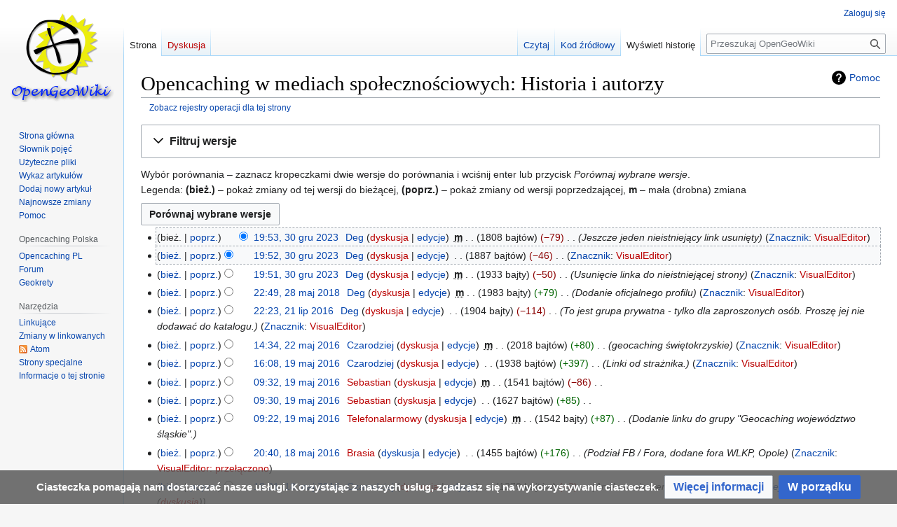

--- FILE ---
content_type: text/html; charset=UTF-8
request_url: https://wiki.opencaching.pl/index.php?title=Opencaching_w_mediach_spo%C5%82eczno%C5%9Bciowych&action=history
body_size: 9899
content:
<!DOCTYPE html>
<html class="client-nojs" lang="pl" dir="ltr">
<head>
<meta charset="UTF-8">
<title>Opencaching w mediach społecznościowych: Historia i autorzy – OpenGeoWiki</title>
<script>document.documentElement.className="client-js";RLCONF={"wgBreakFrames":false,"wgSeparatorTransformTable":[",\t."," \t,"],"wgDigitTransformTable":["",""],"wgDefaultDateFormat":"dmy","wgMonthNames":["","styczeń","luty","marzec","kwiecień","maj","czerwiec","lipiec","sierpień","wrzesień","październik","listopad","grudzień"],"wgRequestId":"c3e3614e5412fd41fc50c2a6","wgCanonicalNamespace":"","wgCanonicalSpecialPageName":false,"wgNamespaceNumber":0,"wgPageName":"Opencaching_w_mediach_społecznościowych","wgTitle":"Opencaching w mediach społecznościowych","wgCurRevisionId":4702,"wgRevisionId":0,"wgArticleId":589,"wgIsArticle":false,"wgIsRedirect":false,"wgAction":"history","wgUserName":null,"wgUserGroups":["*"],"wgCategories":[],"wgPageViewLanguage":"pl","wgPageContentLanguage":"pl","wgPageContentModel":"wikitext","wgRelevantPageName":"Opencaching_w_mediach_społecznościowych","wgRelevantArticleId":589,"wgIsProbablyEditable":false,"wgRelevantPageIsProbablyEditable":false,
"wgRestrictionEdit":[],"wgRestrictionMove":[],"wgVisualEditor":{"pageLanguageCode":"pl","pageLanguageDir":"ltr","pageVariantFallbacks":"pl"},"wgEditSubmitButtonLabelPublish":false};RLSTATE={"site.styles":"ready","user.styles":"ready","user":"ready","user.options":"loading","mediawiki.interface.helpers.styles":"ready","codex-search-styles":"ready","mediawiki.action.history.styles":"ready","mediawiki.special.changeslist":"ready","mediawiki.helplink":"ready","oojs-ui-core.styles":"ready","oojs-ui.styles.indicators":"ready","mediawiki.widgets.styles":"ready","oojs-ui-core.icons":"ready","mediawiki.htmlform.ooui.styles":"ready","mediawiki.htmlform.styles":"ready","mediawiki.widgets.DateInputWidget.styles":"ready","mediawiki.pager.styles":"ready","skins.vector.styles.legacy":"ready","jquery.makeCollapsible.styles":"ready","mediawiki.feedlink":"ready","ext.visualEditor.desktopArticleTarget.noscript":"ready","ext.CookieWarning.styles":"ready","ext.CookieWarning.geolocation.styles":"ready"};
RLPAGEMODULES=["mediawiki.action.history","mediawiki.htmlform","jquery.makeCollapsible","mediawiki.htmlform.ooui","mediawiki.widgets.DateInputWidget","site","mediawiki.page.ready","skins.vector.legacy.js","ext.visualEditor.desktopArticleTarget.init","ext.visualEditor.targetLoader","ext.CookieWarning","ext.CookieWarning.geolocation"];</script>
<script>(RLQ=window.RLQ||[]).push(function(){mw.loader.impl(function(){return["user.options@12s5i",function($,jQuery,require,module){mw.user.tokens.set({"patrolToken":"+\\","watchToken":"+\\","csrfToken":"+\\"});
}];});});</script>
<link rel="stylesheet" href="/load.php?lang=pl&amp;modules=codex-search-styles%7Cext.CookieWarning.geolocation.styles%7Cext.CookieWarning.styles%7Cext.visualEditor.desktopArticleTarget.noscript%7Cjquery.makeCollapsible.styles%7Cmediawiki.action.history.styles%7Cmediawiki.feedlink%2Chelplink%7Cmediawiki.htmlform.ooui.styles%7Cmediawiki.htmlform.styles%7Cmediawiki.interface.helpers.styles%7Cmediawiki.pager.styles%7Cmediawiki.special.changeslist%7Cmediawiki.widgets.DateInputWidget.styles%7Cmediawiki.widgets.styles%7Coojs-ui-core.icons%2Cstyles%7Coojs-ui.styles.indicators%7Cskins.vector.styles.legacy&amp;only=styles&amp;skin=vector">
<script async="" src="/load.php?lang=pl&amp;modules=startup&amp;only=scripts&amp;raw=1&amp;skin=vector"></script>
<meta name="generator" content="MediaWiki 1.41.0">
<meta name="robots" content="noindex,nofollow,max-image-preview:standard">
<meta name="format-detection" content="telephone=no">
<meta name="viewport" content="width=1000">
<link rel="icon" href="/images/6/6e/Opencaching_icon.png">
<link rel="search" type="application/opensearchdescription+xml" href="/opensearch_desc.php" title="OpenGeoWiki (pl)">
<link rel="EditURI" type="application/rsd+xml" href="https://wiki.opencaching.pl/api.php?action=rsd">
<link rel="license" href="https://creativecommons.org/licenses/by-sa/4.0/">
<link rel="alternate" type="application/atom+xml" title="Kanał Atom „Opencaching w mediach społecznościowych”" href="/index.php?title=Opencaching_w_mediach_spo%C5%82eczno%C5%9Bciowych&amp;feed=atom&amp;action=history">
<link rel="alternate" type="application/atom+xml" title="Kanał Atom OpenGeoWiki" href="/index.php?title=Specjalna:Ostatnie_zmiany&amp;feed=atom">
</head>
<body class="skin-vector-legacy mediawiki ltr sitedir-ltr mw-hide-empty-elt ns-0 ns-subject page-Opencaching_w_mediach_społecznościowych rootpage-Opencaching_w_mediach_społecznościowych skin-vector action-history"><div id="mw-page-base" class="noprint"></div>
<div id="mw-head-base" class="noprint"></div>
<div id="content" class="mw-body" role="main">
	<a id="top"></a>
	<div id="siteNotice"></div>
	<div class="mw-indicators">
	<div id="mw-indicator-mw-helplink" class="mw-indicator"><a href="https://meta.wikimedia.org/wiki/Special:MyLanguage/Help:Page_history" target="_blank" class="mw-helplink">Pomoc</a></div>
	</div>
	<h1 id="firstHeading" class="firstHeading mw-first-heading">Opencaching w mediach społecznościowych: Historia i autorzy</h1>
	<div id="bodyContent" class="vector-body">
		
		<div id="contentSub"><div id="mw-content-subtitle"><div class="mw-history-subtitle"><a href="/index.php?title=Specjalna:Rejestr&amp;page=Opencaching+w+mediach+spo%C5%82eczno%C5%9Bciowych" title="Specjalna:Rejestr">Zobacz rejestry operacji dla tej strony</a></div></div></div>
		<div id="contentSub2"></div>
		
		<div id="jump-to-nav"></div>
		<a class="mw-jump-link" href="#mw-head">Przejdź do nawigacji</a>
		<a class="mw-jump-link" href="#searchInput">Przejdź do wyszukiwania</a>
		<div id="mw-content-text" class="mw-body-content"><div class='mw-htmlform-ooui-wrapper oo-ui-layout oo-ui-panelLayout oo-ui-panelLayout-padded oo-ui-panelLayout-framed'><form id='mw-history-searchform' action='/index.php' method='get' enctype='application/x-www-form-urlencoded' class='mw-htmlform mw-htmlform-ooui oo-ui-layout oo-ui-formLayout'><fieldset id='mw-history-search' class='oo-ui-layout oo-ui-labelElement oo-ui-fieldsetLayout mw-collapsibleFieldsetLayout mw-collapsible mw-collapsed'><legend role='button' class='oo-ui-fieldsetLayout-header mw-collapsible-toggle'><span class='oo-ui-iconElement-icon oo-ui-iconElement-noIcon'></span><span class='oo-ui-labelElement-label'>Filtruj wersje</span><span class='oo-ui-widget oo-ui-widget-enabled oo-ui-iconElement-icon oo-ui-icon-expand oo-ui-iconElement oo-ui-labelElement-invisible oo-ui-iconWidget'>Rozwiń</span><span class='oo-ui-widget oo-ui-widget-enabled oo-ui-iconElement-icon oo-ui-icon-collapse oo-ui-iconElement oo-ui-labelElement-invisible oo-ui-iconWidget'>Zwiń</span></legend><div class='oo-ui-fieldsetLayout-group mw-collapsible-content'><div class='oo-ui-widget oo-ui-widget-enabled'><input type="hidden" value="Opencaching w mediach społecznościowych" name="title">
<div data-mw-modules='mediawiki.widgets.DateInputWidget' id='ooui-php-6' class='mw-htmlform-field-HTMLDateTimeField  mw-htmlform-datetime-field mw-htmlform-autoinfuse oo-ui-layout oo-ui-labelElement oo-ui-fieldLayout oo-ui-fieldLayout-align-top' data-ooui='{"_":"mw.htmlform.FieldLayout","fieldWidget":{"tag":"mw-input-date-range-to"},"align":"top","helpInline":true,"$overlay":true,"label":{"html":"Do daty:"},"classes":["mw-htmlform-field-HTMLDateTimeField"," mw-htmlform-datetime-field","mw-htmlform-autoinfuse"]}'><div class='oo-ui-fieldLayout-body'><span class='oo-ui-fieldLayout-header'><label for='ooui-php-2' class='oo-ui-labelElement-label'>Do daty:</label></span><div class='oo-ui-fieldLayout-field'><div id='mw-input-date-range-to' class='oo-ui-widget oo-ui-widget-enabled oo-ui-inputWidget oo-ui-textInputWidget oo-ui-textInputWidget-type-text oo-ui-textInputWidget-php mw-widget-dateInputWidget' data-ooui='{"_":"mw.widgets.DateInputWidget","longDisplayFormat":false,"precision":"day","$overlay":true,"placeholder":"RRRR-MM-DD","name":"date-range-to","inputId":"ooui-php-2","required":false}'><input type='date' tabindex='0' name='date-range-to' value='' placeholder='RRRR-MM-DD' id='ooui-php-2' class='oo-ui-inputWidget-input' /><span class='oo-ui-iconElement-icon oo-ui-iconElement-noIcon'></span><span class='oo-ui-indicatorElement-indicator oo-ui-indicatorElement-noIndicator'></span></div></div></div></div><div id='ooui-php-7' class='mw-htmlform-field-HTMLTagFilter mw-htmlform-autoinfuse oo-ui-layout oo-ui-labelElement oo-ui-fieldLayout oo-ui-fieldLayout-align-top' data-ooui='{"_":"mw.htmlform.FieldLayout","fieldWidget":{"tag":"tagfilter"},"align":"top","helpInline":true,"$overlay":true,"label":{"html":"Filtr &lt;a href=\"\/index.php?title=Specjalna:Znaczniki\" title=\"Specjalna:Znaczniki\"&gt;znacznik\u00f3w&lt;\/a&gt;:"},"classes":["mw-htmlform-field-HTMLTagFilter","mw-htmlform-autoinfuse"]}'><div class='oo-ui-fieldLayout-body'><span class='oo-ui-fieldLayout-header'><label for='ooui-php-4' class='oo-ui-labelElement-label'>Filtr <a href="/index.php?title=Specjalna:Znaczniki" title="Specjalna:Znaczniki">znaczników</a>:</label></span><div class='oo-ui-fieldLayout-field'><div id='tagfilter' class='oo-ui-widget oo-ui-widget-enabled oo-ui-inputWidget oo-ui-textInputWidget oo-ui-textInputWidget-type-text oo-ui-textInputWidget-php oo-ui-comboBoxInputWidget oo-ui-comboBoxInputWidget-php' data-ooui='{"_":"OO.ui.ComboBoxInputWidget","options":[{"data":"mw-undo","label":"Anulowanie edycji"},{"data":"mw-new-redirect","label":"Nowe przekierowanie"},{"data":"visualeditor","label":"VisualEditor"},{"data":"visualeditor-switched","label":"VisualEditor: prze\u0142\u0105czono"},{"data":"wikieditor","label":"wikieditor (ukryty znacznik)"}],"$overlay":true,"name":"tagfilter","inputId":"ooui-php-4","required":false}'><input type='text' tabindex='0' name='tagfilter' value='' list='ooui-php-3' id='ooui-php-4' class='oo-ui-inputWidget-input' /><span class='oo-ui-iconElement-icon oo-ui-iconElement-noIcon'></span><span class='oo-ui-indicatorElement-indicator oo-ui-indicatorElement-noIndicator'></span><span class='oo-ui-widget oo-ui-widget-enabled oo-ui-indicatorElement-indicator oo-ui-indicator-down oo-ui-indicatorElement oo-ui-labelElement-invisible oo-ui-indicatorWidget'></span><datalist id='ooui-php-3'><option value='mw-undo'>Anulowanie edycji</option><option value='mw-new-redirect'>Nowe przekierowanie</option><option value='visualeditor'>VisualEditor</option><option value='visualeditor-switched'>VisualEditor: przełączono</option><option value='wikieditor'>wikieditor (ukryty znacznik)</option></datalist></div></div></div></div><div id='ooui-php-8' class='mw-htmlform-field-HTMLCheckField mw-htmlform-hide-if oo-ui-layout oo-ui-labelElement oo-ui-fieldLayout oo-ui-fieldLayout-align-inline' data-ooui='{"_":"mw.htmlform.FieldLayout","fieldWidget":{"tag":"mw-input-tagInvert"},"align":"inline","helpInline":true,"$overlay":true,"label":{"html":"odwr\u00f3\u0107 wyb\u00f3r"},"condState":{"hide":["===","tagfilter",""]},"classes":["mw-htmlform-field-HTMLCheckField","mw-htmlform-hide-if"]}'><div class='oo-ui-fieldLayout-body'><span class='oo-ui-fieldLayout-field'><span id='mw-input-tagInvert' class='oo-ui-widget oo-ui-widget-enabled oo-ui-inputWidget oo-ui-checkboxInputWidget' data-ooui='{"_":"OO.ui.CheckboxInputWidget","name":"tagInvert","value":"1","inputId":"ooui-php-5","required":false}'><input type='checkbox' tabindex='0' name='tagInvert' value='1' id='ooui-php-5' class='oo-ui-inputWidget-input' /><span class='oo-ui-checkboxInputWidget-checkIcon oo-ui-widget oo-ui-widget-enabled oo-ui-iconElement-icon oo-ui-icon-check oo-ui-iconElement oo-ui-labelElement-invisible oo-ui-iconWidget oo-ui-image-invert'></span></span></span><span class='oo-ui-fieldLayout-header'><label for='ooui-php-5' class='oo-ui-labelElement-label'>odwróć wybór</label></span></div></div><input id="mw-input-action" name="action" type="hidden" value="history">
<div class="mw-htmlform-submit-buttons">
<span id='ooui-php-9' class='mw-htmlform-submit oo-ui-widget oo-ui-widget-enabled oo-ui-inputWidget oo-ui-buttonElement oo-ui-buttonElement-framed oo-ui-labelElement oo-ui-flaggedElement-primary oo-ui-flaggedElement-progressive oo-ui-buttonInputWidget' data-ooui='{"_":"OO.ui.ButtonInputWidget","type":"submit","value":"Poka\u017c wersje","label":"Poka\u017c wersje","flags":["primary","progressive"],"classes":["mw-htmlform-submit"]}'><button type='submit' tabindex='0' value='Pokaż wersje' class='oo-ui-inputWidget-input oo-ui-buttonElement-button'><span class='oo-ui-iconElement-icon oo-ui-iconElement-noIcon oo-ui-image-invert'></span><span class='oo-ui-labelElement-label'>Pokaż wersje</span><span class='oo-ui-indicatorElement-indicator oo-ui-indicatorElement-noIndicator oo-ui-image-invert'></span></button></span></div>
</div></div></fieldset></form></div><div class="mw-history-legend">
<p>Wybór porównania – zaznacz kropeczkami dwie wersje do porównania i wciśnij enter lub przycisk <i>Porównaj wybrane wersje</i>.<br />
Legenda: <strong>(bież.)</strong> – pokaż zmiany od tej wersji do bieżącej, <strong>(poprz.)</strong> – pokaż zmiany od wersji poprzedzającej, <strong>m</strong> – mała (drobna) zmiana
</p>
</div><form action="/index.php" id="mw-history-compare">
<input type="hidden" value="Opencaching_w_mediach_społecznościowych" name="title">
<div class="mw-history-compareselectedversions"><input class="historysubmit mw-history-compareselectedversions-button cdx-button" title="Pokazuje różnice między dwiema wybranymi wersjami tej strony. [v]" accesskey="v" type="submit" value="Porównaj wybrane wersje">
</div><section id="pagehistory" class="mw-pager-body"><h4 class="mw-index-pager-list-header-first mw-index-pager-list-header">30 gru 2023</h4><ul class="mw-contributions-list">
<li data-mw-revid="4702" class="mw-tag-visualeditor"><span class="mw-history-histlinks mw-changeslist-links"><span>bież.</span><span><a href="/index.php?title=Opencaching_w_mediach_spo%C5%82eczno%C5%9Bciowych&amp;diff=prev&amp;oldid=4702" title="Różnica pomiędzy tą wersją a poprzednią wersją">poprz.</a></span></span><input type="radio" value="4702" disabled="" name="oldid" id="mw-oldid-null" /><input type="radio" value="4702" checked="checked" name="diff" id="mw-diff-4702" /> <span class="mw-changeslist-time">19:53</span><a href="/index.php?title=Opencaching_w_mediach_spo%C5%82eczno%C5%9Bciowych&amp;oldid=4702" class="mw-changeslist-date" title="Opencaching w mediach społecznościowych">19:53, 30 gru 2023</a>‎ <span class='history-user'><a href="/index.php?title=U%C5%BCytkownik:Deg" class="mw-userlink" title="Użytkownik:Deg" data-mw-revid="4702"><bdi>Deg</bdi></a> <span class="mw-usertoollinks mw-changeslist-links"><span><a href="/index.php?title=Dyskusja_u%C5%BCytkownika:Deg&amp;action=edit&amp;redlink=1" class="new mw-usertoollinks-talk" title="Dyskusja użytkownika:Deg (strona nie istnieje)">dyskusja</a></span> <span><a href="/index.php?title=Specjalna:Wk%C5%82ad/Deg" class="mw-usertoollinks-contribs" title="Specjalna:Wkład/Deg">edycje</a></span></span></span>‎ <abbr class="minoredit" title="To jest drobna zmiana">m</abbr> <span class="mw-changeslist-separator"></span> <span class="history-size mw-diff-bytes" data-mw-bytes="1808">1808 bajtów</span> <span dir="ltr" class="mw-plusminus-neg mw-diff-bytes" title="1808 bajtów po zmianie">−79</span>‎ <span class="mw-changeslist-separator"></span>  <span class="comment comment--without-parentheses">Jeszcze jeden nieistniejący link usunięty</span> <span class="mw-tag-markers"><a href="/index.php?title=Specjalna:Znaczniki" title="Specjalna:Znaczniki">Znacznik</a>: <span class="mw-tag-marker mw-tag-marker-visualeditor"><a href="/index.php?title=OpenGeoWiki:VisualEditor&amp;action=edit&amp;redlink=1" class="new" title="OpenGeoWiki:VisualEditor (strona nie istnieje)">VisualEditor</a></span></span></li>
<li data-mw-revid="4701" class="mw-tag-visualeditor"><span class="mw-history-histlinks mw-changeslist-links"><span><a href="/index.php?title=Opencaching_w_mediach_spo%C5%82eczno%C5%9Bciowych&amp;diff=4702&amp;oldid=4701" title="Różnica pomiędzy tą wersją a bieżącą wersją">bież.</a></span><span><a href="/index.php?title=Opencaching_w_mediach_spo%C5%82eczno%C5%9Bciowych&amp;diff=prev&amp;oldid=4701" title="Różnica pomiędzy tą wersją a poprzednią wersją">poprz.</a></span></span><input type="radio" value="4701" checked="checked" name="oldid" id="mw-oldid-4701" /><input type="radio" value="4701" name="diff" id="mw-diff-4701" /> <span class="mw-changeslist-time">19:52</span><a href="/index.php?title=Opencaching_w_mediach_spo%C5%82eczno%C5%9Bciowych&amp;oldid=4701" class="mw-changeslist-date" title="Opencaching w mediach społecznościowych">19:52, 30 gru 2023</a>‎ <span class='history-user'><a href="/index.php?title=U%C5%BCytkownik:Deg" class="mw-userlink" title="Użytkownik:Deg" data-mw-revid="4701"><bdi>Deg</bdi></a> <span class="mw-usertoollinks mw-changeslist-links"><span><a href="/index.php?title=Dyskusja_u%C5%BCytkownika:Deg&amp;action=edit&amp;redlink=1" class="new mw-usertoollinks-talk" title="Dyskusja użytkownika:Deg (strona nie istnieje)">dyskusja</a></span> <span><a href="/index.php?title=Specjalna:Wk%C5%82ad/Deg" class="mw-usertoollinks-contribs" title="Specjalna:Wkład/Deg">edycje</a></span></span></span>‎ <span class="mw-changeslist-separator"></span> <span class="history-size mw-diff-bytes" data-mw-bytes="1887">1887 bajtów</span> <span dir="ltr" class="mw-plusminus-neg mw-diff-bytes" title="1887 bajtów po zmianie">−46</span>‎ <span class="mw-changeslist-separator"></span> <span class="comment mw-comment-none">Nie podano opisu zmian</span> <span class="mw-tag-markers"><a href="/index.php?title=Specjalna:Znaczniki" title="Specjalna:Znaczniki">Znacznik</a>: <span class="mw-tag-marker mw-tag-marker-visualeditor"><a href="/index.php?title=OpenGeoWiki:VisualEditor&amp;action=edit&amp;redlink=1" class="new" title="OpenGeoWiki:VisualEditor (strona nie istnieje)">VisualEditor</a></span></span></li>
<li data-mw-revid="4700" class="mw-tag-visualeditor"><span class="mw-history-histlinks mw-changeslist-links"><span><a href="/index.php?title=Opencaching_w_mediach_spo%C5%82eczno%C5%9Bciowych&amp;diff=4702&amp;oldid=4700" title="Różnica pomiędzy tą wersją a bieżącą wersją">bież.</a></span><span><a href="/index.php?title=Opencaching_w_mediach_spo%C5%82eczno%C5%9Bciowych&amp;diff=prev&amp;oldid=4700" title="Różnica pomiędzy tą wersją a poprzednią wersją">poprz.</a></span></span><input type="radio" value="4700" name="oldid" id="mw-oldid-4700" /><input type="radio" value="4700" name="diff" id="mw-diff-4700" /> <span class="mw-changeslist-time">19:51</span><a href="/index.php?title=Opencaching_w_mediach_spo%C5%82eczno%C5%9Bciowych&amp;oldid=4700" class="mw-changeslist-date" title="Opencaching w mediach społecznościowych">19:51, 30 gru 2023</a>‎ <span class='history-user'><a href="/index.php?title=U%C5%BCytkownik:Deg" class="mw-userlink" title="Użytkownik:Deg" data-mw-revid="4700"><bdi>Deg</bdi></a> <span class="mw-usertoollinks mw-changeslist-links"><span><a href="/index.php?title=Dyskusja_u%C5%BCytkownika:Deg&amp;action=edit&amp;redlink=1" class="new mw-usertoollinks-talk" title="Dyskusja użytkownika:Deg (strona nie istnieje)">dyskusja</a></span> <span><a href="/index.php?title=Specjalna:Wk%C5%82ad/Deg" class="mw-usertoollinks-contribs" title="Specjalna:Wkład/Deg">edycje</a></span></span></span>‎ <abbr class="minoredit" title="To jest drobna zmiana">m</abbr> <span class="mw-changeslist-separator"></span> <span class="history-size mw-diff-bytes" data-mw-bytes="1933">1933 bajty</span> <span dir="ltr" class="mw-plusminus-neg mw-diff-bytes" title="1933 bajty po zmianie">−50</span>‎ <span class="mw-changeslist-separator"></span>  <span class="comment comment--without-parentheses">Usunięcie linka do nieistniejącej strony</span> <span class="mw-tag-markers"><a href="/index.php?title=Specjalna:Znaczniki" title="Specjalna:Znaczniki">Znacznik</a>: <span class="mw-tag-marker mw-tag-marker-visualeditor"><a href="/index.php?title=OpenGeoWiki:VisualEditor&amp;action=edit&amp;redlink=1" class="new" title="OpenGeoWiki:VisualEditor (strona nie istnieje)">VisualEditor</a></span></span></li>
</ul><h4 class="mw-index-pager-list-header">28 maj 2018</h4><ul class="mw-contributions-list">
<li data-mw-revid="4512" class="mw-tag-visualeditor"><span class="mw-history-histlinks mw-changeslist-links"><span><a href="/index.php?title=Opencaching_w_mediach_spo%C5%82eczno%C5%9Bciowych&amp;diff=4702&amp;oldid=4512" title="Różnica pomiędzy tą wersją a bieżącą wersją">bież.</a></span><span><a href="/index.php?title=Opencaching_w_mediach_spo%C5%82eczno%C5%9Bciowych&amp;diff=prev&amp;oldid=4512" title="Różnica pomiędzy tą wersją a poprzednią wersją">poprz.</a></span></span><input type="radio" value="4512" name="oldid" id="mw-oldid-4512" /><input type="radio" value="4512" name="diff" id="mw-diff-4512" /> <span class="mw-changeslist-time">22:49</span><a href="/index.php?title=Opencaching_w_mediach_spo%C5%82eczno%C5%9Bciowych&amp;oldid=4512" class="mw-changeslist-date" title="Opencaching w mediach społecznościowych">22:49, 28 maj 2018</a>‎ <span class='history-user'><a href="/index.php?title=U%C5%BCytkownik:Deg" class="mw-userlink" title="Użytkownik:Deg" data-mw-revid="4512"><bdi>Deg</bdi></a> <span class="mw-usertoollinks mw-changeslist-links"><span><a href="/index.php?title=Dyskusja_u%C5%BCytkownika:Deg&amp;action=edit&amp;redlink=1" class="new mw-usertoollinks-talk" title="Dyskusja użytkownika:Deg (strona nie istnieje)">dyskusja</a></span> <span><a href="/index.php?title=Specjalna:Wk%C5%82ad/Deg" class="mw-usertoollinks-contribs" title="Specjalna:Wkład/Deg">edycje</a></span></span></span>‎ <abbr class="minoredit" title="To jest drobna zmiana">m</abbr> <span class="mw-changeslist-separator"></span> <span class="history-size mw-diff-bytes" data-mw-bytes="1983">1983 bajty</span> <span dir="ltr" class="mw-plusminus-pos mw-diff-bytes" title="1983 bajty po zmianie">+79</span>‎ <span class="mw-changeslist-separator"></span>  <span class="comment comment--without-parentheses">Dodanie oficjalnego profilu</span> <span class="mw-tag-markers"><a href="/index.php?title=Specjalna:Znaczniki" title="Specjalna:Znaczniki">Znacznik</a>: <span class="mw-tag-marker mw-tag-marker-visualeditor"><a href="/index.php?title=OpenGeoWiki:VisualEditor&amp;action=edit&amp;redlink=1" class="new" title="OpenGeoWiki:VisualEditor (strona nie istnieje)">VisualEditor</a></span></span></li>
</ul><h4 class="mw-index-pager-list-header">21 lip 2016</h4><ul class="mw-contributions-list">
<li data-mw-revid="4096" class="mw-tag-visualeditor"><span class="mw-history-histlinks mw-changeslist-links"><span><a href="/index.php?title=Opencaching_w_mediach_spo%C5%82eczno%C5%9Bciowych&amp;diff=4702&amp;oldid=4096" title="Różnica pomiędzy tą wersją a bieżącą wersją">bież.</a></span><span><a href="/index.php?title=Opencaching_w_mediach_spo%C5%82eczno%C5%9Bciowych&amp;diff=prev&amp;oldid=4096" title="Różnica pomiędzy tą wersją a poprzednią wersją">poprz.</a></span></span><input type="radio" value="4096" name="oldid" id="mw-oldid-4096" /><input type="radio" value="4096" name="diff" id="mw-diff-4096" /> <span class="mw-changeslist-time">22:23</span><a href="/index.php?title=Opencaching_w_mediach_spo%C5%82eczno%C5%9Bciowych&amp;oldid=4096" class="mw-changeslist-date" title="Opencaching w mediach społecznościowych">22:23, 21 lip 2016</a>‎ <span class='history-user'><a href="/index.php?title=U%C5%BCytkownik:Deg" class="mw-userlink" title="Użytkownik:Deg" data-mw-revid="4096"><bdi>Deg</bdi></a> <span class="mw-usertoollinks mw-changeslist-links"><span><a href="/index.php?title=Dyskusja_u%C5%BCytkownika:Deg&amp;action=edit&amp;redlink=1" class="new mw-usertoollinks-talk" title="Dyskusja użytkownika:Deg (strona nie istnieje)">dyskusja</a></span> <span><a href="/index.php?title=Specjalna:Wk%C5%82ad/Deg" class="mw-usertoollinks-contribs" title="Specjalna:Wkład/Deg">edycje</a></span></span></span>‎ <span class="mw-changeslist-separator"></span> <span class="history-size mw-diff-bytes" data-mw-bytes="1904">1904 bajty</span> <span dir="ltr" class="mw-plusminus-neg mw-diff-bytes" title="1904 bajty po zmianie">−114</span>‎ <span class="mw-changeslist-separator"></span>  <span class="comment comment--without-parentheses">To jest grupa prywatna - tylko dla zaproszonych osób. Proszę jej nie dodawać do katalogu.</span> <span class="mw-tag-markers"><a href="/index.php?title=Specjalna:Znaczniki" title="Specjalna:Znaczniki">Znacznik</a>: <span class="mw-tag-marker mw-tag-marker-visualeditor"><a href="/index.php?title=OpenGeoWiki:VisualEditor&amp;action=edit&amp;redlink=1" class="new" title="OpenGeoWiki:VisualEditor (strona nie istnieje)">VisualEditor</a></span></span></li>
</ul><h4 class="mw-index-pager-list-header">22 maj 2016</h4><ul class="mw-contributions-list">
<li data-mw-revid="3971" class="mw-tag-visualeditor"><span class="mw-history-histlinks mw-changeslist-links"><span><a href="/index.php?title=Opencaching_w_mediach_spo%C5%82eczno%C5%9Bciowych&amp;diff=4702&amp;oldid=3971" title="Różnica pomiędzy tą wersją a bieżącą wersją">bież.</a></span><span><a href="/index.php?title=Opencaching_w_mediach_spo%C5%82eczno%C5%9Bciowych&amp;diff=prev&amp;oldid=3971" title="Różnica pomiędzy tą wersją a poprzednią wersją">poprz.</a></span></span><input type="radio" value="3971" name="oldid" id="mw-oldid-3971" /><input type="radio" value="3971" name="diff" id="mw-diff-3971" /> <span class="mw-changeslist-time">14:34</span><a href="/index.php?title=Opencaching_w_mediach_spo%C5%82eczno%C5%9Bciowych&amp;oldid=3971" class="mw-changeslist-date" title="Opencaching w mediach społecznościowych">14:34, 22 maj 2016</a>‎ <span class='history-user'><a href="/index.php?title=U%C5%BCytkownik:Czarodziej" class="mw-userlink" title="Użytkownik:Czarodziej" data-mw-revid="3971"><bdi>Czarodziej</bdi></a> <span class="mw-usertoollinks mw-changeslist-links"><span><a href="/index.php?title=Dyskusja_u%C5%BCytkownika:Czarodziej&amp;action=edit&amp;redlink=1" class="new mw-usertoollinks-talk" title="Dyskusja użytkownika:Czarodziej (strona nie istnieje)">dyskusja</a></span> <span><a href="/index.php?title=Specjalna:Wk%C5%82ad/Czarodziej" class="mw-usertoollinks-contribs" title="Specjalna:Wkład/Czarodziej">edycje</a></span></span></span>‎ <abbr class="minoredit" title="To jest drobna zmiana">m</abbr> <span class="mw-changeslist-separator"></span> <span class="history-size mw-diff-bytes" data-mw-bytes="2018">2018 bajtów</span> <span dir="ltr" class="mw-plusminus-pos mw-diff-bytes" title="2018 bajtów po zmianie">+80</span>‎ <span class="mw-changeslist-separator"></span>  <span class="comment comment--without-parentheses">geocaching świętokrzyskie</span> <span class="mw-tag-markers"><a href="/index.php?title=Specjalna:Znaczniki" title="Specjalna:Znaczniki">Znacznik</a>: <span class="mw-tag-marker mw-tag-marker-visualeditor"><a href="/index.php?title=OpenGeoWiki:VisualEditor&amp;action=edit&amp;redlink=1" class="new" title="OpenGeoWiki:VisualEditor (strona nie istnieje)">VisualEditor</a></span></span></li>
</ul><h4 class="mw-index-pager-list-header">19 maj 2016</h4><ul class="mw-contributions-list">
<li data-mw-revid="3956" class="mw-tag-visualeditor"><span class="mw-history-histlinks mw-changeslist-links"><span><a href="/index.php?title=Opencaching_w_mediach_spo%C5%82eczno%C5%9Bciowych&amp;diff=4702&amp;oldid=3956" title="Różnica pomiędzy tą wersją a bieżącą wersją">bież.</a></span><span><a href="/index.php?title=Opencaching_w_mediach_spo%C5%82eczno%C5%9Bciowych&amp;diff=prev&amp;oldid=3956" title="Różnica pomiędzy tą wersją a poprzednią wersją">poprz.</a></span></span><input type="radio" value="3956" name="oldid" id="mw-oldid-3956" /><input type="radio" value="3956" name="diff" id="mw-diff-3956" /> <span class="mw-changeslist-time">16:08</span><a href="/index.php?title=Opencaching_w_mediach_spo%C5%82eczno%C5%9Bciowych&amp;oldid=3956" class="mw-changeslist-date" title="Opencaching w mediach społecznościowych">16:08, 19 maj 2016</a>‎ <span class='history-user'><a href="/index.php?title=U%C5%BCytkownik:Czarodziej" class="mw-userlink" title="Użytkownik:Czarodziej" data-mw-revid="3956"><bdi>Czarodziej</bdi></a> <span class="mw-usertoollinks mw-changeslist-links"><span><a href="/index.php?title=Dyskusja_u%C5%BCytkownika:Czarodziej&amp;action=edit&amp;redlink=1" class="new mw-usertoollinks-talk" title="Dyskusja użytkownika:Czarodziej (strona nie istnieje)">dyskusja</a></span> <span><a href="/index.php?title=Specjalna:Wk%C5%82ad/Czarodziej" class="mw-usertoollinks-contribs" title="Specjalna:Wkład/Czarodziej">edycje</a></span></span></span>‎ <span class="mw-changeslist-separator"></span> <span class="history-size mw-diff-bytes" data-mw-bytes="1938">1938 bajtów</span> <span dir="ltr" class="mw-plusminus-pos mw-diff-bytes" title="1938 bajtów po zmianie">+397</span>‎ <span class="mw-changeslist-separator"></span>  <span class="comment comment--without-parentheses">Linki od strażnika.</span> <span class="mw-tag-markers"><a href="/index.php?title=Specjalna:Znaczniki" title="Specjalna:Znaczniki">Znacznik</a>: <span class="mw-tag-marker mw-tag-marker-visualeditor"><a href="/index.php?title=OpenGeoWiki:VisualEditor&amp;action=edit&amp;redlink=1" class="new" title="OpenGeoWiki:VisualEditor (strona nie istnieje)">VisualEditor</a></span></span></li>
<li data-mw-revid="3955"><span class="mw-history-histlinks mw-changeslist-links"><span><a href="/index.php?title=Opencaching_w_mediach_spo%C5%82eczno%C5%9Bciowych&amp;diff=4702&amp;oldid=3955" title="Różnica pomiędzy tą wersją a bieżącą wersją">bież.</a></span><span><a href="/index.php?title=Opencaching_w_mediach_spo%C5%82eczno%C5%9Bciowych&amp;diff=prev&amp;oldid=3955" title="Różnica pomiędzy tą wersją a poprzednią wersją">poprz.</a></span></span><input type="radio" value="3955" name="oldid" id="mw-oldid-3955" /><input type="radio" value="3955" name="diff" id="mw-diff-3955" /> <span class="mw-changeslist-time">09:32</span><a href="/index.php?title=Opencaching_w_mediach_spo%C5%82eczno%C5%9Bciowych&amp;oldid=3955" class="mw-changeslist-date" title="Opencaching w mediach społecznościowych">09:32, 19 maj 2016</a>‎ <span class='history-user'><a href="/index.php?title=U%C5%BCytkownik:Sebastian&amp;action=edit&amp;redlink=1" class="new mw-userlink" title="Użytkownik:Sebastian (strona nie istnieje)" data-mw-revid="3955"><bdi>Sebastian</bdi></a> <span class="mw-usertoollinks mw-changeslist-links"><span><a href="/index.php?title=Dyskusja_u%C5%BCytkownika:Sebastian&amp;action=edit&amp;redlink=1" class="new mw-usertoollinks-talk" title="Dyskusja użytkownika:Sebastian (strona nie istnieje)">dyskusja</a></span> <span><a href="/index.php?title=Specjalna:Wk%C5%82ad/Sebastian" class="mw-usertoollinks-contribs" title="Specjalna:Wkład/Sebastian">edycje</a></span></span></span>‎ <abbr class="minoredit" title="To jest drobna zmiana">m</abbr> <span class="mw-changeslist-separator"></span> <span class="history-size mw-diff-bytes" data-mw-bytes="1541">1541 bajtów</span> <span dir="ltr" class="mw-plusminus-neg mw-diff-bytes" title="1541 bajtów po zmianie">−86</span>‎ <span class="mw-changeslist-separator"></span> <span class="comment mw-comment-none">Nie podano opisu zmian</span></li>
<li data-mw-revid="3954"><span class="mw-history-histlinks mw-changeslist-links"><span><a href="/index.php?title=Opencaching_w_mediach_spo%C5%82eczno%C5%9Bciowych&amp;diff=4702&amp;oldid=3954" title="Różnica pomiędzy tą wersją a bieżącą wersją">bież.</a></span><span><a href="/index.php?title=Opencaching_w_mediach_spo%C5%82eczno%C5%9Bciowych&amp;diff=prev&amp;oldid=3954" title="Różnica pomiędzy tą wersją a poprzednią wersją">poprz.</a></span></span><input type="radio" value="3954" name="oldid" id="mw-oldid-3954" /><input type="radio" value="3954" name="diff" id="mw-diff-3954" /> <span class="mw-changeslist-time">09:30</span><a href="/index.php?title=Opencaching_w_mediach_spo%C5%82eczno%C5%9Bciowych&amp;oldid=3954" class="mw-changeslist-date" title="Opencaching w mediach społecznościowych">09:30, 19 maj 2016</a>‎ <span class='history-user'><a href="/index.php?title=U%C5%BCytkownik:Sebastian&amp;action=edit&amp;redlink=1" class="new mw-userlink" title="Użytkownik:Sebastian (strona nie istnieje)" data-mw-revid="3954"><bdi>Sebastian</bdi></a> <span class="mw-usertoollinks mw-changeslist-links"><span><a href="/index.php?title=Dyskusja_u%C5%BCytkownika:Sebastian&amp;action=edit&amp;redlink=1" class="new mw-usertoollinks-talk" title="Dyskusja użytkownika:Sebastian (strona nie istnieje)">dyskusja</a></span> <span><a href="/index.php?title=Specjalna:Wk%C5%82ad/Sebastian" class="mw-usertoollinks-contribs" title="Specjalna:Wkład/Sebastian">edycje</a></span></span></span>‎ <span class="mw-changeslist-separator"></span> <span class="history-size mw-diff-bytes" data-mw-bytes="1627">1627 bajtów</span> <span dir="ltr" class="mw-plusminus-pos mw-diff-bytes" title="1627 bajtów po zmianie">+85</span>‎ <span class="mw-changeslist-separator"></span> <span class="comment mw-comment-none">Nie podano opisu zmian</span></li>
<li data-mw-revid="3953"><span class="mw-history-histlinks mw-changeslist-links"><span><a href="/index.php?title=Opencaching_w_mediach_spo%C5%82eczno%C5%9Bciowych&amp;diff=4702&amp;oldid=3953" title="Różnica pomiędzy tą wersją a bieżącą wersją">bież.</a></span><span><a href="/index.php?title=Opencaching_w_mediach_spo%C5%82eczno%C5%9Bciowych&amp;diff=prev&amp;oldid=3953" title="Różnica pomiędzy tą wersją a poprzednią wersją">poprz.</a></span></span><input type="radio" value="3953" name="oldid" id="mw-oldid-3953" /><input type="radio" value="3953" name="diff" id="mw-diff-3953" /> <span class="mw-changeslist-time">09:22</span><a href="/index.php?title=Opencaching_w_mediach_spo%C5%82eczno%C5%9Bciowych&amp;oldid=3953" class="mw-changeslist-date" title="Opencaching w mediach społecznościowych">09:22, 19 maj 2016</a>‎ <span class='history-user'><a href="/index.php?title=U%C5%BCytkownik:Telefonalarmowy&amp;action=edit&amp;redlink=1" class="new mw-userlink" title="Użytkownik:Telefonalarmowy (strona nie istnieje)" data-mw-revid="3953"><bdi>Telefonalarmowy</bdi></a> <span class="mw-usertoollinks mw-changeslist-links"><span><a href="/index.php?title=Dyskusja_u%C5%BCytkownika:Telefonalarmowy&amp;action=edit&amp;redlink=1" class="new mw-usertoollinks-talk" title="Dyskusja użytkownika:Telefonalarmowy (strona nie istnieje)">dyskusja</a></span> <span><a href="/index.php?title=Specjalna:Wk%C5%82ad/Telefonalarmowy" class="mw-usertoollinks-contribs" title="Specjalna:Wkład/Telefonalarmowy">edycje</a></span></span></span>‎ <abbr class="minoredit" title="To jest drobna zmiana">m</abbr> <span class="mw-changeslist-separator"></span> <span class="history-size mw-diff-bytes" data-mw-bytes="1542">1542 bajty</span> <span dir="ltr" class="mw-plusminus-pos mw-diff-bytes" title="1542 bajty po zmianie">+87</span>‎ <span class="mw-changeslist-separator"></span>  <span class="comment comment--without-parentheses">Dodanie linku do grupy &quot;Geocaching województwo śląskie&quot;.</span></li>
</ul><h4 class="mw-index-pager-list-header">18 maj 2016</h4><ul class="mw-contributions-list">
<li data-mw-revid="3952" class="mw-tag-visualeditor-switched"><span class="mw-history-histlinks mw-changeslist-links"><span><a href="/index.php?title=Opencaching_w_mediach_spo%C5%82eczno%C5%9Bciowych&amp;diff=4702&amp;oldid=3952" title="Różnica pomiędzy tą wersją a bieżącą wersją">bież.</a></span><span><a href="/index.php?title=Opencaching_w_mediach_spo%C5%82eczno%C5%9Bciowych&amp;diff=prev&amp;oldid=3952" title="Różnica pomiędzy tą wersją a poprzednią wersją">poprz.</a></span></span><input type="radio" value="3952" name="oldid" id="mw-oldid-3952" /><input type="radio" value="3952" name="diff" id="mw-diff-3952" /> <span class="mw-changeslist-time">20:40</span><a href="/index.php?title=Opencaching_w_mediach_spo%C5%82eczno%C5%9Bciowych&amp;oldid=3952" class="mw-changeslist-date" title="Opencaching w mediach społecznościowych">20:40, 18 maj 2016</a>‎ <span class='history-user'><a href="/index.php?title=U%C5%BCytkownik:Brasia&amp;action=edit&amp;redlink=1" class="new mw-userlink" title="Użytkownik:Brasia (strona nie istnieje)" data-mw-revid="3952"><bdi>Brasia</bdi></a> <span class="mw-usertoollinks mw-changeslist-links"><span><a href="/index.php?title=Dyskusja_u%C5%BCytkownika:Brasia" class="mw-usertoollinks-talk" title="Dyskusja użytkownika:Brasia">dyskusja</a></span> <span><a href="/index.php?title=Specjalna:Wk%C5%82ad/Brasia" class="mw-usertoollinks-contribs" title="Specjalna:Wkład/Brasia">edycje</a></span></span></span>‎ <span class="mw-changeslist-separator"></span> <span class="history-size mw-diff-bytes" data-mw-bytes="1455">1455 bajtów</span> <span dir="ltr" class="mw-plusminus-pos mw-diff-bytes" title="1455 bajtów po zmianie">+176</span>‎ <span class="mw-changeslist-separator"></span>  <span class="comment comment--without-parentheses">Podział FB / Fora, dodane fora WLKP, Opole</span> <span class="mw-tag-markers"><a href="/index.php?title=Specjalna:Znaczniki" title="Specjalna:Znaczniki">Znacznik</a>: <span class="mw-tag-marker mw-tag-marker-visualeditor-switched"><a href="/index.php?title=OpenGeoWiki:VisualEditor&amp;action=edit&amp;redlink=1" class="new" title="OpenGeoWiki:VisualEditor (strona nie istnieje)">VisualEditor: przełączono</a></span></span></li>
<li data-mw-revid="3948"><span class="mw-history-histlinks mw-changeslist-links"><span><a href="/index.php?title=Opencaching_w_mediach_spo%C5%82eczno%C5%9Bciowych&amp;diff=4702&amp;oldid=3948" title="Różnica pomiędzy tą wersją a bieżącą wersją">bież.</a></span><span><a href="/index.php?title=Opencaching_w_mediach_spo%C5%82eczno%C5%9Bciowych&amp;diff=prev&amp;oldid=3948" title="Różnica pomiędzy tą wersją a poprzednią wersją">poprz.</a></span></span><input type="radio" value="3948" name="oldid" id="mw-oldid-3948" /><input type="radio" value="3948" name="diff" id="mw-diff-3948" /> <span class="mw-changeslist-time">18:21</span><a href="/index.php?title=Opencaching_w_mediach_spo%C5%82eczno%C5%9Bciowych&amp;oldid=3948" class="mw-changeslist-date" title="Opencaching w mediach społecznościowych">18:21, 18 maj 2016</a>‎ <span class='history-user'><a href="/index.php?title=U%C5%BCytkownik:Czarodziej" class="mw-userlink" title="Użytkownik:Czarodziej" data-mw-revid="3948"><bdi>Czarodziej</bdi></a> <span class="mw-usertoollinks mw-changeslist-links"><span><a href="/index.php?title=Dyskusja_u%C5%BCytkownika:Czarodziej&amp;action=edit&amp;redlink=1" class="new mw-usertoollinks-talk" title="Dyskusja użytkownika:Czarodziej (strona nie istnieje)">dyskusja</a></span> <span><a href="/index.php?title=Specjalna:Wk%C5%82ad/Czarodziej" class="mw-usertoollinks-contribs" title="Specjalna:Wkład/Czarodziej">edycje</a></span></span></span>‎ <span class="mw-changeslist-separator"></span> <span class="history-size mw-diff-bytes" data-mw-bytes="1279">1279 bajtów</span> <span dir="ltr" class="mw-plusminus-neg mw-diff-bytes" title="1279 bajtów po zmianie">−2</span>‎ <span class="mw-changeslist-separator"></span>  <span class="comment comment--without-parentheses">Anulowanie wersji 3943 autora <a href="/index.php?title=Specjalna:Wk%C5%82ad/Czarodziej_nietechniczny" title="Specjalna:Wkład/Czarodziej nietechniczny">Czarodziej nietechniczny</a> (<a href="/index.php?title=Dyskusja_u%C5%BCytkownika:Czarodziej_nietechniczny&amp;action=edit&amp;redlink=1" class="new" title="Dyskusja użytkownika:Czarodziej nietechniczny (strona nie istnieje)">dyskusja</a>)</span></li>
<li data-mw-revid="3943" class="mw-tag-visualeditor"><span class="mw-history-histlinks mw-changeslist-links"><span><a href="/index.php?title=Opencaching_w_mediach_spo%C5%82eczno%C5%9Bciowych&amp;diff=4702&amp;oldid=3943" title="Różnica pomiędzy tą wersją a bieżącą wersją">bież.</a></span><span><a href="/index.php?title=Opencaching_w_mediach_spo%C5%82eczno%C5%9Bciowych&amp;diff=prev&amp;oldid=3943" title="Różnica pomiędzy tą wersją a poprzednią wersją">poprz.</a></span></span><input type="radio" value="3943" name="oldid" id="mw-oldid-3943" /><input type="radio" value="3943" name="diff" id="mw-diff-3943" /> <span class="mw-changeslist-time">18:16</span><a href="/index.php?title=Opencaching_w_mediach_spo%C5%82eczno%C5%9Bciowych&amp;oldid=3943" class="mw-changeslist-date" title="Opencaching w mediach społecznościowych">18:16, 18 maj 2016</a>‎ <span class='history-user'><a href="/index.php?title=U%C5%BCytkownik:Czarodziej_nietechniczny&amp;action=edit&amp;redlink=1" class="new mw-userlink" title="Użytkownik:Czarodziej nietechniczny (strona nie istnieje)" data-mw-revid="3943"><bdi>Czarodziej nietechniczny</bdi></a> <span class="mw-usertoollinks mw-changeslist-links"><span><a href="/index.php?title=Dyskusja_u%C5%BCytkownika:Czarodziej_nietechniczny&amp;action=edit&amp;redlink=1" class="new mw-usertoollinks-talk" title="Dyskusja użytkownika:Czarodziej nietechniczny (strona nie istnieje)">dyskusja</a></span> <span><a href="/index.php?title=Specjalna:Wk%C5%82ad/Czarodziej_nietechniczny" class="mw-usertoollinks-contribs" title="Specjalna:Wkład/Czarodziej nietechniczny">edycje</a></span></span></span>‎ <abbr class="minoredit" title="To jest drobna zmiana">m</abbr> <span class="mw-changeslist-separator"></span> <span class="history-size mw-diff-bytes" data-mw-bytes="1281">1281 bajtów</span> <span dir="ltr" class="mw-plusminus-pos mw-diff-bytes" title="1281 bajtów po zmianie">+2</span>‎ <span class="mw-changeslist-separator"></span>  <span class="comment comment--without-parentheses">Test problemu</span> <span class="mw-tag-markers"><a href="/index.php?title=Specjalna:Znaczniki" title="Specjalna:Znaczniki">Znacznik</a>: <span class="mw-tag-marker mw-tag-marker-visualeditor"><a href="/index.php?title=OpenGeoWiki:VisualEditor&amp;action=edit&amp;redlink=1" class="new" title="OpenGeoWiki:VisualEditor (strona nie istnieje)">VisualEditor</a></span></span></li>
<li data-mw-revid="3938" class="mw-tag-visualeditor-switched"><span class="mw-history-histlinks mw-changeslist-links"><span><a href="/index.php?title=Opencaching_w_mediach_spo%C5%82eczno%C5%9Bciowych&amp;diff=4702&amp;oldid=3938" title="Różnica pomiędzy tą wersją a bieżącą wersją">bież.</a></span><span><a href="/index.php?title=Opencaching_w_mediach_spo%C5%82eczno%C5%9Bciowych&amp;diff=prev&amp;oldid=3938" title="Różnica pomiędzy tą wersją a poprzednią wersją">poprz.</a></span></span><input type="radio" value="3938" name="oldid" id="mw-oldid-3938" /><input type="radio" value="3938" name="diff" id="mw-diff-3938" /> <span class="mw-changeslist-time">18:03</span><a href="/index.php?title=Opencaching_w_mediach_spo%C5%82eczno%C5%9Bciowych&amp;oldid=3938" class="mw-changeslist-date" title="Opencaching w mediach społecznościowych">18:03, 18 maj 2016</a>‎ <span class='history-user'><a href="/index.php?title=U%C5%BCytkownik:Telefonalarmowy&amp;action=edit&amp;redlink=1" class="new mw-userlink" title="Użytkownik:Telefonalarmowy (strona nie istnieje)" data-mw-revid="3938"><bdi>Telefonalarmowy</bdi></a> <span class="mw-usertoollinks mw-changeslist-links"><span><a href="/index.php?title=Dyskusja_u%C5%BCytkownika:Telefonalarmowy&amp;action=edit&amp;redlink=1" class="new mw-usertoollinks-talk" title="Dyskusja użytkownika:Telefonalarmowy (strona nie istnieje)">dyskusja</a></span> <span><a href="/index.php?title=Specjalna:Wk%C5%82ad/Telefonalarmowy" class="mw-usertoollinks-contribs" title="Specjalna:Wkład/Telefonalarmowy">edycje</a></span></span></span>‎ <abbr class="minoredit" title="To jest drobna zmiana">m</abbr> <span class="mw-changeslist-separator"></span> <span class="history-size mw-diff-bytes" data-mw-bytes="1279">1279 bajtów</span> <span dir="ltr" class="mw-plusminus-pos mw-diff-bytes" title="1279 bajtów po zmianie">+99</span>‎ <span class="mw-changeslist-separator"></span>  <span class="comment comment--without-parentheses">Dodanie linku do grupy &quot;Geocaching Pomorze Środkowe&quot;.</span> <span class="mw-tag-markers"><a href="/index.php?title=Specjalna:Znaczniki" title="Specjalna:Znaczniki">Znacznik</a>: <span class="mw-tag-marker mw-tag-marker-visualeditor-switched"><a href="/index.php?title=OpenGeoWiki:VisualEditor&amp;action=edit&amp;redlink=1" class="new" title="OpenGeoWiki:VisualEditor (strona nie istnieje)">VisualEditor: przełączono</a></span></span></li>
<li data-mw-revid="3911" class="mw-tag-visualeditor"><span class="mw-history-histlinks mw-changeslist-links"><span><a href="/index.php?title=Opencaching_w_mediach_spo%C5%82eczno%C5%9Bciowych&amp;diff=4702&amp;oldid=3911" title="Różnica pomiędzy tą wersją a bieżącą wersją">bież.</a></span><span><a href="/index.php?title=Opencaching_w_mediach_spo%C5%82eczno%C5%9Bciowych&amp;diff=prev&amp;oldid=3911" title="Różnica pomiędzy tą wersją a poprzednią wersją">poprz.</a></span></span><input type="radio" value="3911" name="oldid" id="mw-oldid-3911" /><input type="radio" value="3911" name="diff" id="mw-diff-3911" /> <span class="mw-changeslist-time">16:56</span><a href="/index.php?title=Opencaching_w_mediach_spo%C5%82eczno%C5%9Bciowych&amp;oldid=3911" class="mw-changeslist-date" title="Opencaching w mediach społecznościowych">16:56, 18 maj 2016</a>‎ <span class='history-user'><a href="/index.php?title=U%C5%BCytkownik:Deg" class="mw-userlink" title="Użytkownik:Deg" data-mw-revid="3911"><bdi>Deg</bdi></a> <span class="mw-usertoollinks mw-changeslist-links"><span><a href="/index.php?title=Dyskusja_u%C5%BCytkownika:Deg&amp;action=edit&amp;redlink=1" class="new mw-usertoollinks-talk" title="Dyskusja użytkownika:Deg (strona nie istnieje)">dyskusja</a></span> <span><a href="/index.php?title=Specjalna:Wk%C5%82ad/Deg" class="mw-usertoollinks-contribs" title="Specjalna:Wkład/Deg">edycje</a></span></span></span>‎ <abbr class="minoredit" title="To jest drobna zmiana">m</abbr> <span class="mw-changeslist-separator"></span> <span class="history-size mw-diff-bytes" data-mw-bytes="1180">1180 bajtów</span> <span dir="ltr" class="mw-plusminus-pos mw-diff-bytes" title="1180 bajtów po zmianie">+40</span>‎ <span class="mw-changeslist-separator"></span>  <span class="comment comment--without-parentheses">Kategoria -&gt; Opencaching, link</span> <span class="mw-tag-markers"><a href="/index.php?title=Specjalna:Znaczniki" title="Specjalna:Znaczniki">Znacznik</a>: <span class="mw-tag-marker mw-tag-marker-visualeditor"><a href="/index.php?title=OpenGeoWiki:VisualEditor&amp;action=edit&amp;redlink=1" class="new" title="OpenGeoWiki:VisualEditor (strona nie istnieje)">VisualEditor</a></span></span></li>
<li data-mw-revid="3910" class="mw-tag-visualeditor"><span class="mw-history-histlinks mw-changeslist-links"><span><a href="/index.php?title=Opencaching_w_mediach_spo%C5%82eczno%C5%9Bciowych&amp;diff=4702&amp;oldid=3910" title="Różnica pomiędzy tą wersją a bieżącą wersją">bież.</a></span><span><a href="/index.php?title=Opencaching_w_mediach_spo%C5%82eczno%C5%9Bciowych&amp;diff=prev&amp;oldid=3910" title="Różnica pomiędzy tą wersją a poprzednią wersją">poprz.</a></span></span><input type="radio" value="3910" name="oldid" id="mw-oldid-3910" /><input type="radio" value="3910" name="diff" id="mw-diff-3910" /> <span class="mw-changeslist-time">16:53</span><a href="/index.php?title=Opencaching_w_mediach_spo%C5%82eczno%C5%9Bciowych&amp;oldid=3910" class="mw-changeslist-date" title="Opencaching w mediach społecznościowych">16:53, 18 maj 2016</a>‎ <span class='history-user'><a href="/index.php?title=U%C5%BCytkownik:Wikiadmin" class="mw-userlink" title="Użytkownik:Wikiadmin" data-mw-revid="3910"><bdi>Wikiadmin</bdi></a> <span class="mw-usertoollinks mw-changeslist-links"><span><a href="/index.php?title=Dyskusja_u%C5%BCytkownika:Wikiadmin" class="mw-usertoollinks-talk" title="Dyskusja użytkownika:Wikiadmin">dyskusja</a></span> <span><a href="/index.php?title=Specjalna:Wk%C5%82ad/Wikiadmin" class="mw-usertoollinks-contribs" title="Specjalna:Wkład/Wikiadmin">edycje</a></span></span></span>‎ <abbr class="minoredit" title="To jest drobna zmiana">m</abbr> <span class="mw-changeslist-separator"></span> <span class="history-size mw-diff-bytes" data-mw-bytes="1140">1140 bajtów</span> <span dir="ltr" class="mw-plusminus-pos mw-diff-bytes" title="1140 bajtów po zmianie">+1</span>‎ <span class="mw-changeslist-separator"></span> <span class="comment mw-comment-none">Nie podano opisu zmian</span> <span class="mw-tag-markers"><a href="/index.php?title=Specjalna:Znaczniki" title="Specjalna:Znaczniki">Znacznik</a>: <span class="mw-tag-marker mw-tag-marker-visualeditor"><a href="/index.php?title=OpenGeoWiki:VisualEditor&amp;action=edit&amp;redlink=1" class="new" title="OpenGeoWiki:VisualEditor (strona nie istnieje)">VisualEditor</a></span></span></li>
<li data-mw-revid="3909" class="mw-tag-visualeditor"><span class="mw-history-histlinks mw-changeslist-links"><span><a href="/index.php?title=Opencaching_w_mediach_spo%C5%82eczno%C5%9Bciowych&amp;diff=4702&amp;oldid=3909" title="Różnica pomiędzy tą wersją a bieżącą wersją">bież.</a></span><span><a href="/index.php?title=Opencaching_w_mediach_spo%C5%82eczno%C5%9Bciowych&amp;diff=prev&amp;oldid=3909" title="Różnica pomiędzy tą wersją a poprzednią wersją">poprz.</a></span></span><input type="radio" value="3909" name="oldid" id="mw-oldid-3909" /><input type="radio" value="3909" name="diff" id="mw-diff-3909" /> <span class="mw-changeslist-time">16:38</span><a href="/index.php?title=Opencaching_w_mediach_spo%C5%82eczno%C5%9Bciowych&amp;oldid=3909" class="mw-changeslist-date" title="Opencaching w mediach społecznościowych">16:38, 18 maj 2016</a>‎ <span class='history-user'><a href="/index.php?title=U%C5%BCytkownik:Czarodziej" class="mw-userlink" title="Użytkownik:Czarodziej" data-mw-revid="3909"><bdi>Czarodziej</bdi></a> <span class="mw-usertoollinks mw-changeslist-links"><span><a href="/index.php?title=Dyskusja_u%C5%BCytkownika:Czarodziej&amp;action=edit&amp;redlink=1" class="new mw-usertoollinks-talk" title="Dyskusja użytkownika:Czarodziej (strona nie istnieje)">dyskusja</a></span> <span><a href="/index.php?title=Specjalna:Wk%C5%82ad/Czarodziej" class="mw-usertoollinks-contribs" title="Specjalna:Wkład/Czarodziej">edycje</a></span></span></span>‎ <span class="mw-changeslist-separator"></span> <span class="history-size mw-diff-bytes" data-mw-bytes="1139">1139 bajtów</span> <strong dir="ltr" class="mw-plusminus-pos mw-diff-bytes" title="1139 bajtów po zmianie">+1135</strong>‎ <span class="mw-changeslist-separator"></span>  <span class="comment comment--without-parentheses">Pierwsze linka</span> <span class="mw-tag-markers"><a href="/index.php?title=Specjalna:Znaczniki" title="Specjalna:Znaczniki">Znacznik</a>: <span class="mw-tag-marker mw-tag-marker-visualeditor"><a href="/index.php?title=OpenGeoWiki:VisualEditor&amp;action=edit&amp;redlink=1" class="new" title="OpenGeoWiki:VisualEditor (strona nie istnieje)">VisualEditor</a></span></span></li>
<li data-mw-revid="3905"><span class="mw-history-histlinks mw-changeslist-links"><span><a href="/index.php?title=Opencaching_w_mediach_spo%C5%82eczno%C5%9Bciowych&amp;diff=4702&amp;oldid=3905" title="Różnica pomiędzy tą wersją a bieżącą wersją">bież.</a></span><span>poprz.</span></span><input type="radio" value="3905" name="oldid" id="mw-oldid-3905" /><input type="radio" value="3905" name="diff" id="mw-diff-3905" /> <span class="mw-changeslist-time">15:36</span><a href="/index.php?title=Opencaching_w_mediach_spo%C5%82eczno%C5%9Bciowych&amp;oldid=3905" class="mw-changeslist-date" title="Opencaching w mediach społecznościowych">15:36, 18 maj 2016</a>‎ <span class='history-user'><a href="/index.php?title=U%C5%BCytkownik:Czarodziej" class="mw-userlink" title="Użytkownik:Czarodziej" data-mw-revid="3905"><bdi>Czarodziej</bdi></a> <span class="mw-usertoollinks mw-changeslist-links"><span><a href="/index.php?title=Dyskusja_u%C5%BCytkownika:Czarodziej&amp;action=edit&amp;redlink=1" class="new mw-usertoollinks-talk" title="Dyskusja użytkownika:Czarodziej (strona nie istnieje)">dyskusja</a></span> <span><a href="/index.php?title=Specjalna:Wk%C5%82ad/Czarodziej" class="mw-usertoollinks-contribs" title="Specjalna:Wkład/Czarodziej">edycje</a></span></span></span>‎ <span class="mw-changeslist-separator"></span> <span class="history-size mw-diff-bytes" data-mw-bytes="4">4 bajty</span> <span dir="ltr" class="mw-plusminus-pos mw-diff-bytes" title="4 bajty po zmianie">+4</span>‎ <span class="mw-changeslist-separator"></span>  <span class="comment comment--without-parentheses">Utworzono nową stronę &quot;TODO&quot;</span></li>
</ul><div class="mw-history-compareselectedversions"><input class="historysubmit mw-history-compareselectedversions-button cdx-button" title="Pokazuje różnice między dwiema wybranymi wersjami tej strony. [v]" accesskey="v" type="submit" value="Porównaj wybrane wersje">
</div></section></form>
<div class="printfooter" data-nosnippet="">Źródło: „<a dir="ltr" href="https://wiki.opencaching.pl/index.php?title=Opencaching_w_mediach_społecznościowych">https://wiki.opencaching.pl/index.php?title=Opencaching_w_mediach_społecznościowych</a>”</div></div>
		<div id="catlinks" class="catlinks catlinks-allhidden" data-mw="interface"></div>
	</div>
</div>
<div id='mw-data-after-content'>
	<div class="mw-cookiewarning-container"><div class="mw-cookiewarning-text"><span>Ciasteczka pomagają nam dostarczać nasze usługi. Korzystając z naszych usług, zgadzasz się na wykorzystywanie ciasteczek.</span></div><form method="POST"><div class='oo-ui-layout oo-ui-horizontalLayout'><span class='oo-ui-widget oo-ui-widget-enabled oo-ui-buttonElement oo-ui-buttonElement-framed oo-ui-labelElement oo-ui-flaggedElement-progressive oo-ui-buttonWidget'><a role='button' tabindex='0' href='https://wiki.opencaching.pl/index.php/Regulamin_u%C5%BCytkownika_OC_PL' rel='nofollow' class='oo-ui-buttonElement-button'><span class='oo-ui-iconElement-icon oo-ui-iconElement-noIcon oo-ui-image-progressive'></span><span class='oo-ui-labelElement-label'>Więcej informacji</span><span class='oo-ui-indicatorElement-indicator oo-ui-indicatorElement-noIndicator oo-ui-image-progressive'></span></a></span><span class='oo-ui-widget oo-ui-widget-enabled oo-ui-inputWidget oo-ui-buttonElement oo-ui-buttonElement-framed oo-ui-labelElement oo-ui-flaggedElement-primary oo-ui-flaggedElement-progressive oo-ui-buttonInputWidget'><button type='submit' tabindex='0' name='disablecookiewarning' value='OK' class='oo-ui-inputWidget-input oo-ui-buttonElement-button'><span class='oo-ui-iconElement-icon oo-ui-iconElement-noIcon oo-ui-image-invert'></span><span class='oo-ui-labelElement-label'>W porządku</span><span class='oo-ui-indicatorElement-indicator oo-ui-indicatorElement-noIndicator oo-ui-image-invert'></span></button></span></div></form></div>
</div>

<div id="mw-navigation">
	<h2>Menu nawigacyjne</h2>
	<div id="mw-head">
		
<nav id="p-personal" class="vector-menu mw-portlet mw-portlet-personal vector-user-menu-legacy" aria-labelledby="p-personal-label" role="navigation"  >
	<h3
		id="p-personal-label"
		
		class="vector-menu-heading "
	>
		<span class="vector-menu-heading-label">Narzędzia osobiste</span>
	</h3>
	<div class="vector-menu-content">
		
		<ul class="vector-menu-content-list">
			
			<li id="pt-login" class="mw-list-item"><a href="/index.php?title=Specjalna:Zaloguj&amp;returnto=Opencaching+w+mediach+spo%C5%82eczno%C5%9Bciowych&amp;returntoquery=action%3Dhistory" title="Zachęcamy do zalogowania się, choć nie jest to obowiązkowe. [o]" accesskey="o"><span>Zaloguj się</span></a></li>
		</ul>
		
	</div>
</nav>

		<div id="left-navigation">
			
<nav id="p-namespaces" class="vector-menu mw-portlet mw-portlet-namespaces vector-menu-tabs vector-menu-tabs-legacy" aria-labelledby="p-namespaces-label" role="navigation"  >
	<h3
		id="p-namespaces-label"
		
		class="vector-menu-heading "
	>
		<span class="vector-menu-heading-label">Przestrzenie nazw</span>
	</h3>
	<div class="vector-menu-content">
		
		<ul class="vector-menu-content-list">
			
			<li id="ca-nstab-main" class="selected mw-list-item"><a href="/index.php?title=Opencaching_w_mediach_spo%C5%82eczno%C5%9Bciowych" title="Zobacz stronę treści [c]" accesskey="c"><span>Strona</span></a></li><li id="ca-talk" class="new mw-list-item"><a href="/index.php?title=Dyskusja:Opencaching_w_mediach_spo%C5%82eczno%C5%9Bciowych&amp;action=edit&amp;redlink=1" rel="discussion" title="Dyskusja o zawartości tej strony (strona nie istnieje) [t]" accesskey="t"><span>Dyskusja</span></a></li>
		</ul>
		
	</div>
</nav>

			
<nav id="p-variants" class="vector-menu mw-portlet mw-portlet-variants emptyPortlet vector-menu-dropdown" aria-labelledby="p-variants-label" role="navigation"  >
	<input type="checkbox"
		id="p-variants-checkbox"
		role="button"
		aria-haspopup="true"
		data-event-name="ui.dropdown-p-variants"
		class="vector-menu-checkbox"
		aria-labelledby="p-variants-label"
	/>
	<label
		id="p-variants-label"
		
		class="vector-menu-heading "
	>
		<span class="vector-menu-heading-label">polski</span>
	</label>
	<div class="vector-menu-content">
		
		<ul class="vector-menu-content-list">
			
			
		</ul>
		
	</div>
</nav>

		</div>
		<div id="right-navigation">
			
<nav id="p-views" class="vector-menu mw-portlet mw-portlet-views vector-menu-tabs vector-menu-tabs-legacy" aria-labelledby="p-views-label" role="navigation"  >
	<h3
		id="p-views-label"
		
		class="vector-menu-heading "
	>
		<span class="vector-menu-heading-label">Widok</span>
	</h3>
	<div class="vector-menu-content">
		
		<ul class="vector-menu-content-list">
			
			<li id="ca-view" class="mw-list-item"><a href="/index.php?title=Opencaching_w_mediach_spo%C5%82eczno%C5%9Bciowych"><span>Czytaj</span></a></li><li id="ca-viewsource" class="mw-list-item"><a href="/index.php?title=Opencaching_w_mediach_spo%C5%82eczno%C5%9Bciowych&amp;action=edit" title="Ta strona jest zabezpieczona. Możesz zobaczyć kod źródłowy. [e]" accesskey="e"><span>Kod źródłowy</span></a></li><li id="ca-history" class="selected mw-list-item"><a href="/index.php?title=Opencaching_w_mediach_spo%C5%82eczno%C5%9Bciowych&amp;action=history" title="Starsze wersje tej strony [h]" accesskey="h"><span>Wyświetl historię</span></a></li>
		</ul>
		
	</div>
</nav>

			
<nav id="p-cactions" class="vector-menu mw-portlet mw-portlet-cactions emptyPortlet vector-menu-dropdown" aria-labelledby="p-cactions-label" role="navigation"  title="Więcej opcji" >
	<input type="checkbox"
		id="p-cactions-checkbox"
		role="button"
		aria-haspopup="true"
		data-event-name="ui.dropdown-p-cactions"
		class="vector-menu-checkbox"
		aria-labelledby="p-cactions-label"
	/>
	<label
		id="p-cactions-label"
		
		class="vector-menu-heading "
	>
		<span class="vector-menu-heading-label">Więcej</span>
	</label>
	<div class="vector-menu-content">
		
		<ul class="vector-menu-content-list">
			
			
		</ul>
		
	</div>
</nav>

			
<div id="p-search" role="search" class="vector-search-box-vue  vector-search-box-show-thumbnail vector-search-box-auto-expand-width vector-search-box">
	<h3 >Szukaj</h3>
	<form action="/index.php" id="searchform" class="vector-search-box-form">
		<div id="simpleSearch"
			class="vector-search-box-inner"
			 data-search-loc="header-navigation">
			<input class="vector-search-box-input"
				 type="search" name="search" placeholder="Przeszukaj OpenGeoWiki" aria-label="Przeszukaj OpenGeoWiki" autocapitalize="sentences" title="Przeszukaj OpenGeoWiki [f]" accesskey="f" id="searchInput"
			>
			<input type="hidden" name="title" value="Specjalna:Szukaj">
			<input id="mw-searchButton"
				 class="searchButton mw-fallbackSearchButton" type="submit" name="fulltext" title="Szukaj wprowadzonego tekstu w treści stron" value="Szukaj">
			<input id="searchButton"
				 class="searchButton" type="submit" name="go" title="Przejdź do strony o dokładnie takim tytule, o ile istnieje" value="Przejdź">
		</div>
	</form>
</div>

		</div>
	</div>
	
<div id="mw-panel" class="vector-legacy-sidebar">
	<div id="p-logo" role="banner">
		<a class="mw-wiki-logo" href="/index.php?title=Strona_g%C5%82%C3%B3wna"
			title="Strona główna"></a>
	</div>
	
<nav id="p-navigation" class="vector-menu mw-portlet mw-portlet-navigation vector-menu-portal portal" aria-labelledby="p-navigation-label" role="navigation"  >
	<h3
		id="p-navigation-label"
		
		class="vector-menu-heading "
	>
		<span class="vector-menu-heading-label">Nawigacja</span>
	</h3>
	<div class="vector-menu-content">
		
		<ul class="vector-menu-content-list">
			
			<li id="n-mainpage" class="mw-list-item"><a href="/index.php?title=Strona_g%C5%82%C3%B3wna" title="Zobacz stronę główną [z]" accesskey="z"><span>Strona główna</span></a></li><li id="n-Słownik-pojęć" class="mw-list-item"><a href="/index.php?title=Kategoria:S%C5%82ownik"><span>Słownik pojęć</span></a></li><li id="n-Użyteczne-pliki" class="mw-list-item"><a href="/index.php?title=U%C5%BCyteczne_pliki_zwi%C4%85zane_z_OC_PL"><span>Użyteczne pliki</span></a></li><li id="n-Wykaz-artykułów" class="mw-list-item"><a href="/index.php?title=Specjalna:Wszystkie_strony"><span>Wykaz artykułów</span></a></li><li id="n-Dodaj-nowy-artykuł" class="mw-list-item"><a href="/index.php?title=Nowy_artyku%C5%82"><span>Dodaj nowy artykuł</span></a></li><li id="n-Najnowsze-zmiany" class="mw-list-item"><a href="/index.php?title=Specjalna:Ostatnie_zmiany"><span>Najnowsze zmiany</span></a></li><li id="n-help" class="mw-list-item"><a href="https://pl.wikipedia.org/wiki/Pomoc:Jak_edytowa%C4%87_Wikipedi%C4%99" rel="nofollow" title="Tutaj możesz dowiedzieć się wielu rzeczy."><span>Pomoc</span></a></li>
		</ul>
		
	</div>
</nav>

	
<nav id="p-Opencaching_Polska" class="vector-menu mw-portlet mw-portlet-Opencaching_Polska vector-menu-portal portal" aria-labelledby="p-Opencaching_Polska-label" role="navigation"  >
	<h3
		id="p-Opencaching_Polska-label"
		
		class="vector-menu-heading "
	>
		<span class="vector-menu-heading-label">Opencaching Polska</span>
	</h3>
	<div class="vector-menu-content">
		
		<ul class="vector-menu-content-list">
			
			<li id="n-Opencaching-PL" class="mw-list-item"><a href="https://opencaching.pl/" rel="nofollow"><span>Opencaching PL</span></a></li><li id="n-Forum" class="mw-list-item"><a href="https://forum.opencaching.pl/" rel="nofollow"><span>Forum</span></a></li><li id="n-Geokrety" class="mw-list-item"><a href="https://www.geokrety.org/" rel="nofollow"><span>Geokrety</span></a></li>
		</ul>
		
	</div>
</nav>

<nav id="p-tb" class="vector-menu mw-portlet mw-portlet-tb vector-menu-portal portal" aria-labelledby="p-tb-label" role="navigation"  >
	<h3
		id="p-tb-label"
		
		class="vector-menu-heading "
	>
		<span class="vector-menu-heading-label">Narzędzia</span>
	</h3>
	<div class="vector-menu-content">
		
		<ul class="vector-menu-content-list">
			
			<li id="t-whatlinkshere" class="mw-list-item"><a href="/index.php?title=Specjalna:Linkuj%C4%85ce/Opencaching_w_mediach_spo%C5%82eczno%C5%9Bciowych" title="Pokaż listę wszystkich stron linkujących do tej strony [j]" accesskey="j"><span>Linkujące</span></a></li><li id="t-recentchangeslinked" class="mw-list-item"><a href="/index.php?title=Specjalna:Zmiany_w_linkowanych/Opencaching_w_mediach_spo%C5%82eczno%C5%9Bciowych" rel="nofollow" title="Ostatnie zmiany w stronach, do których ta strona linkuje [k]" accesskey="k"><span>Zmiany w linkowanych</span></a></li><li id="feedlinks" class="mw-list-item"><a href="/index.php?title=Opencaching_w_mediach_spo%C5%82eczno%C5%9Bciowych&amp;feed=atom&amp;action=history" id="feed-atom" rel="alternate" type="application/atom+xml" class="feedlink" title="Kanał Atom dla tej strony"><span>Atom</span></a></li><li id="t-specialpages" class="mw-list-item"><a href="/index.php?title=Specjalna:Strony_specjalne" title="Lista wszystkich stron specjalnych [q]" accesskey="q"><span>Strony specjalne</span></a></li><li id="t-info" class="mw-list-item"><a href="/index.php?title=Opencaching_w_mediach_spo%C5%82eczno%C5%9Bciowych&amp;action=info" title="Więcej informacji na temat tej strony"><span>Informacje o tej stronie</span></a></li>
		</ul>
		
	</div>
</nav>

	
</div>

</div>

<footer id="footer" class="mw-footer" role="contentinfo" >
	<ul id="footer-info">
</ul>

	<ul id="footer-places">
	<li id="footer-places-privacy"><a href="/index.php?title=OpenGeoWiki:Polityka_prywatno%C5%9Bci">Polityka prywatności</a></li>
	<li id="footer-places-about"><a href="/index.php?title=OpenGeoWiki:O_OpenGeoWiki">O OpenGeoWiki</a></li>
	<li id="footer-places-disclaimers"><a href="/index.php?title=OpenGeoWiki:Informacje_prawne">Informacje prawne</a></li>
</ul>

	<ul id="footer-icons" class="noprint">
	<li id="footer-copyrightico"><a href="https://creativecommons.org/licenses/by-sa/4.0/"><img src="/images/a/a5/Cc-by-sa.png" alt="Creative Commons Attribution-ShareAlike 4.0 Int" width="88" height="31" loading="lazy"></a></li>
	<li id="footer-poweredbyico"><a href="https://www.mediawiki.org/"><img src="/resources/assets/poweredby_mediawiki_88x31.png" alt="Powered by MediaWiki" srcset="/resources/assets/poweredby_mediawiki_132x47.png 1.5x, /resources/assets/poweredby_mediawiki_176x62.png 2x" width="88" height="31" loading="lazy"></a></li>
</ul>

</footer>

<script>(RLQ=window.RLQ||[]).push(function(){mw.config.set({"wgBackendResponseTime":147,"wgPageParseReport":{"limitreport":{"cputime":"0.001","walltime":"0.001","ppvisitednodes":{"value":11,"limit":1000000},"postexpandincludesize":{"value":37,"limit":2097152},"templateargumentsize":{"value":0,"limit":2097152},"expansiondepth":{"value":2,"limit":100},"expensivefunctioncount":{"value":0,"limit":100},"unstrip-depth":{"value":0,"limit":20},"unstrip-size":{"value":0,"limit":5000000},"timingprofile":["100.00%    0.000      1 -total"]},"cachereport":{"timestamp":"20260124172810","ttl":86400,"transientcontent":false}}});});</script>
</body>
</html>

--- FILE ---
content_type: text/html; charset=UTF-8
request_url: https://wiki.opencaching.pl/index.php?title=Opencaching_w_mediach_spo%C5%82eczno%C5%9Bciowych&action=history&callback=jQuery37105534666936826929_1769275691708&_=1769275691709
body_size: 9916
content:
<!DOCTYPE html>
<html class="client-nojs" lang="pl" dir="ltr">
<head>
<meta charset="UTF-8">
<title>Opencaching w mediach społecznościowych: Historia i autorzy – OpenGeoWiki</title>
<script>document.documentElement.className="client-js";RLCONF={"wgBreakFrames":false,"wgSeparatorTransformTable":[",\t."," \t,"],"wgDigitTransformTable":["",""],"wgDefaultDateFormat":"dmy","wgMonthNames":["","styczeń","luty","marzec","kwiecień","maj","czerwiec","lipiec","sierpień","wrzesień","październik","listopad","grudzień"],"wgRequestId":"2a15d37546b5b52ca9a398c8","wgCanonicalNamespace":"","wgCanonicalSpecialPageName":false,"wgNamespaceNumber":0,"wgPageName":"Opencaching_w_mediach_społecznościowych","wgTitle":"Opencaching w mediach społecznościowych","wgCurRevisionId":4702,"wgRevisionId":0,"wgArticleId":589,"wgIsArticle":false,"wgIsRedirect":false,"wgAction":"history","wgUserName":null,"wgUserGroups":["*"],"wgCategories":[],"wgPageViewLanguage":"pl","wgPageContentLanguage":"pl","wgPageContentModel":"wikitext","wgRelevantPageName":"Opencaching_w_mediach_społecznościowych","wgRelevantArticleId":589,"wgIsProbablyEditable":false,"wgRelevantPageIsProbablyEditable":false,
"wgRestrictionEdit":[],"wgRestrictionMove":[],"wgVisualEditor":{"pageLanguageCode":"pl","pageLanguageDir":"ltr","pageVariantFallbacks":"pl"},"wgEditSubmitButtonLabelPublish":false};RLSTATE={"site.styles":"ready","user.styles":"ready","user":"ready","user.options":"loading","mediawiki.interface.helpers.styles":"ready","codex-search-styles":"ready","mediawiki.action.history.styles":"ready","mediawiki.special.changeslist":"ready","mediawiki.helplink":"ready","oojs-ui-core.styles":"ready","oojs-ui.styles.indicators":"ready","mediawiki.widgets.styles":"ready","oojs-ui-core.icons":"ready","mediawiki.htmlform.ooui.styles":"ready","mediawiki.htmlform.styles":"ready","mediawiki.widgets.DateInputWidget.styles":"ready","mediawiki.pager.styles":"ready","skins.vector.styles.legacy":"ready","jquery.makeCollapsible.styles":"ready","mediawiki.feedlink":"ready","ext.visualEditor.desktopArticleTarget.noscript":"ready","ext.CookieWarning.styles":"ready","ext.CookieWarning.geolocation.styles":"ready"};
RLPAGEMODULES=["mediawiki.action.history","mediawiki.htmlform","jquery.makeCollapsible","mediawiki.htmlform.ooui","mediawiki.widgets.DateInputWidget","site","mediawiki.page.ready","skins.vector.legacy.js","ext.visualEditor.desktopArticleTarget.init","ext.visualEditor.targetLoader","ext.CookieWarning","ext.CookieWarning.geolocation"];</script>
<script>(RLQ=window.RLQ||[]).push(function(){mw.loader.impl(function(){return["user.options@12s5i",function($,jQuery,require,module){mw.user.tokens.set({"patrolToken":"+\\","watchToken":"+\\","csrfToken":"+\\"});
}];});});</script>
<link rel="stylesheet" href="/load.php?lang=pl&amp;modules=codex-search-styles%7Cext.CookieWarning.geolocation.styles%7Cext.CookieWarning.styles%7Cext.visualEditor.desktopArticleTarget.noscript%7Cjquery.makeCollapsible.styles%7Cmediawiki.action.history.styles%7Cmediawiki.feedlink%2Chelplink%7Cmediawiki.htmlform.ooui.styles%7Cmediawiki.htmlform.styles%7Cmediawiki.interface.helpers.styles%7Cmediawiki.pager.styles%7Cmediawiki.special.changeslist%7Cmediawiki.widgets.DateInputWidget.styles%7Cmediawiki.widgets.styles%7Coojs-ui-core.icons%2Cstyles%7Coojs-ui.styles.indicators%7Cskins.vector.styles.legacy&amp;only=styles&amp;skin=vector">
<script async="" src="/load.php?lang=pl&amp;modules=startup&amp;only=scripts&amp;raw=1&amp;skin=vector"></script>
<meta name="generator" content="MediaWiki 1.41.0">
<meta name="robots" content="noindex,nofollow,max-image-preview:standard">
<meta name="format-detection" content="telephone=no">
<meta name="viewport" content="width=1000">
<link rel="icon" href="/images/6/6e/Opencaching_icon.png">
<link rel="search" type="application/opensearchdescription+xml" href="/opensearch_desc.php" title="OpenGeoWiki (pl)">
<link rel="EditURI" type="application/rsd+xml" href="https://wiki.opencaching.pl/api.php?action=rsd">
<link rel="license" href="https://creativecommons.org/licenses/by-sa/4.0/">
<link rel="alternate" type="application/atom+xml" title="Kanał Atom „Opencaching w mediach społecznościowych”" href="/index.php?title=Opencaching_w_mediach_spo%C5%82eczno%C5%9Bciowych&amp;feed=atom&amp;action=history">
<link rel="alternate" type="application/atom+xml" title="Kanał Atom OpenGeoWiki" href="/index.php?title=Specjalna:Ostatnie_zmiany&amp;feed=atom">
</head>
<body class="skin-vector-legacy mediawiki ltr sitedir-ltr mw-hide-empty-elt ns-0 ns-subject page-Opencaching_w_mediach_społecznościowych rootpage-Opencaching_w_mediach_społecznościowych skin-vector action-history"><div id="mw-page-base" class="noprint"></div>
<div id="mw-head-base" class="noprint"></div>
<div id="content" class="mw-body" role="main">
	<a id="top"></a>
	<div id="siteNotice"></div>
	<div class="mw-indicators">
	<div id="mw-indicator-mw-helplink" class="mw-indicator"><a href="https://meta.wikimedia.org/wiki/Special:MyLanguage/Help:Page_history" target="_blank" class="mw-helplink">Pomoc</a></div>
	</div>
	<h1 id="firstHeading" class="firstHeading mw-first-heading">Opencaching w mediach społecznościowych: Historia i autorzy</h1>
	<div id="bodyContent" class="vector-body">
		
		<div id="contentSub"><div id="mw-content-subtitle"><div class="mw-history-subtitle"><a href="/index.php?title=Specjalna:Rejestr&amp;page=Opencaching+w+mediach+spo%C5%82eczno%C5%9Bciowych" title="Specjalna:Rejestr">Zobacz rejestry operacji dla tej strony</a></div></div></div>
		<div id="contentSub2"></div>
		
		<div id="jump-to-nav"></div>
		<a class="mw-jump-link" href="#mw-head">Przejdź do nawigacji</a>
		<a class="mw-jump-link" href="#searchInput">Przejdź do wyszukiwania</a>
		<div id="mw-content-text" class="mw-body-content"><div class='mw-htmlform-ooui-wrapper oo-ui-layout oo-ui-panelLayout oo-ui-panelLayout-padded oo-ui-panelLayout-framed'><form id='mw-history-searchform' action='/index.php' method='get' enctype='application/x-www-form-urlencoded' class='mw-htmlform mw-htmlform-ooui oo-ui-layout oo-ui-formLayout'><fieldset id='mw-history-search' class='oo-ui-layout oo-ui-labelElement oo-ui-fieldsetLayout mw-collapsibleFieldsetLayout mw-collapsible mw-collapsed'><legend role='button' class='oo-ui-fieldsetLayout-header mw-collapsible-toggle'><span class='oo-ui-iconElement-icon oo-ui-iconElement-noIcon'></span><span class='oo-ui-labelElement-label'>Filtruj wersje</span><span class='oo-ui-widget oo-ui-widget-enabled oo-ui-iconElement-icon oo-ui-icon-expand oo-ui-iconElement oo-ui-labelElement-invisible oo-ui-iconWidget'>Rozwiń</span><span class='oo-ui-widget oo-ui-widget-enabled oo-ui-iconElement-icon oo-ui-icon-collapse oo-ui-iconElement oo-ui-labelElement-invisible oo-ui-iconWidget'>Zwiń</span></legend><div class='oo-ui-fieldsetLayout-group mw-collapsible-content'><div class='oo-ui-widget oo-ui-widget-enabled'><input type="hidden" value="Opencaching w mediach społecznościowych" name="title">
<div data-mw-modules='mediawiki.widgets.DateInputWidget' id='ooui-php-6' class='mw-htmlform-field-HTMLDateTimeField  mw-htmlform-datetime-field mw-htmlform-autoinfuse oo-ui-layout oo-ui-labelElement oo-ui-fieldLayout oo-ui-fieldLayout-align-top' data-ooui='{"_":"mw.htmlform.FieldLayout","fieldWidget":{"tag":"mw-input-date-range-to"},"align":"top","helpInline":true,"$overlay":true,"label":{"html":"Do daty:"},"classes":["mw-htmlform-field-HTMLDateTimeField"," mw-htmlform-datetime-field","mw-htmlform-autoinfuse"]}'><div class='oo-ui-fieldLayout-body'><span class='oo-ui-fieldLayout-header'><label for='ooui-php-2' class='oo-ui-labelElement-label'>Do daty:</label></span><div class='oo-ui-fieldLayout-field'><div id='mw-input-date-range-to' class='oo-ui-widget oo-ui-widget-enabled oo-ui-inputWidget oo-ui-textInputWidget oo-ui-textInputWidget-type-text oo-ui-textInputWidget-php mw-widget-dateInputWidget' data-ooui='{"_":"mw.widgets.DateInputWidget","longDisplayFormat":false,"precision":"day","$overlay":true,"placeholder":"RRRR-MM-DD","name":"date-range-to","inputId":"ooui-php-2","required":false}'><input type='date' tabindex='0' name='date-range-to' value='' placeholder='RRRR-MM-DD' id='ooui-php-2' class='oo-ui-inputWidget-input' /><span class='oo-ui-iconElement-icon oo-ui-iconElement-noIcon'></span><span class='oo-ui-indicatorElement-indicator oo-ui-indicatorElement-noIndicator'></span></div></div></div></div><div id='ooui-php-7' class='mw-htmlform-field-HTMLTagFilter mw-htmlform-autoinfuse oo-ui-layout oo-ui-labelElement oo-ui-fieldLayout oo-ui-fieldLayout-align-top' data-ooui='{"_":"mw.htmlform.FieldLayout","fieldWidget":{"tag":"tagfilter"},"align":"top","helpInline":true,"$overlay":true,"label":{"html":"Filtr &lt;a href=\"\/index.php?title=Specjalna:Znaczniki\" title=\"Specjalna:Znaczniki\"&gt;znacznik\u00f3w&lt;\/a&gt;:"},"classes":["mw-htmlform-field-HTMLTagFilter","mw-htmlform-autoinfuse"]}'><div class='oo-ui-fieldLayout-body'><span class='oo-ui-fieldLayout-header'><label for='ooui-php-4' class='oo-ui-labelElement-label'>Filtr <a href="/index.php?title=Specjalna:Znaczniki" title="Specjalna:Znaczniki">znaczników</a>:</label></span><div class='oo-ui-fieldLayout-field'><div id='tagfilter' class='oo-ui-widget oo-ui-widget-enabled oo-ui-inputWidget oo-ui-textInputWidget oo-ui-textInputWidget-type-text oo-ui-textInputWidget-php oo-ui-comboBoxInputWidget oo-ui-comboBoxInputWidget-php' data-ooui='{"_":"OO.ui.ComboBoxInputWidget","options":[{"data":"mw-undo","label":"Anulowanie edycji"},{"data":"mw-new-redirect","label":"Nowe przekierowanie"},{"data":"visualeditor","label":"VisualEditor"},{"data":"visualeditor-switched","label":"VisualEditor: prze\u0142\u0105czono"},{"data":"wikieditor","label":"wikieditor (ukryty znacznik)"}],"$overlay":true,"name":"tagfilter","inputId":"ooui-php-4","required":false}'><input type='text' tabindex='0' name='tagfilter' value='' list='ooui-php-3' id='ooui-php-4' class='oo-ui-inputWidget-input' /><span class='oo-ui-iconElement-icon oo-ui-iconElement-noIcon'></span><span class='oo-ui-indicatorElement-indicator oo-ui-indicatorElement-noIndicator'></span><span class='oo-ui-widget oo-ui-widget-enabled oo-ui-indicatorElement-indicator oo-ui-indicator-down oo-ui-indicatorElement oo-ui-labelElement-invisible oo-ui-indicatorWidget'></span><datalist id='ooui-php-3'><option value='mw-undo'>Anulowanie edycji</option><option value='mw-new-redirect'>Nowe przekierowanie</option><option value='visualeditor'>VisualEditor</option><option value='visualeditor-switched'>VisualEditor: przełączono</option><option value='wikieditor'>wikieditor (ukryty znacznik)</option></datalist></div></div></div></div><div id='ooui-php-8' class='mw-htmlform-field-HTMLCheckField mw-htmlform-hide-if oo-ui-layout oo-ui-labelElement oo-ui-fieldLayout oo-ui-fieldLayout-align-inline' data-ooui='{"_":"mw.htmlform.FieldLayout","fieldWidget":{"tag":"mw-input-tagInvert"},"align":"inline","helpInline":true,"$overlay":true,"label":{"html":"odwr\u00f3\u0107 wyb\u00f3r"},"condState":{"hide":["===","tagfilter",""]},"classes":["mw-htmlform-field-HTMLCheckField","mw-htmlform-hide-if"]}'><div class='oo-ui-fieldLayout-body'><span class='oo-ui-fieldLayout-field'><span id='mw-input-tagInvert' class='oo-ui-widget oo-ui-widget-enabled oo-ui-inputWidget oo-ui-checkboxInputWidget' data-ooui='{"_":"OO.ui.CheckboxInputWidget","name":"tagInvert","value":"1","inputId":"ooui-php-5","required":false}'><input type='checkbox' tabindex='0' name='tagInvert' value='1' id='ooui-php-5' class='oo-ui-inputWidget-input' /><span class='oo-ui-checkboxInputWidget-checkIcon oo-ui-widget oo-ui-widget-enabled oo-ui-iconElement-icon oo-ui-icon-check oo-ui-iconElement oo-ui-labelElement-invisible oo-ui-iconWidget oo-ui-image-invert'></span></span></span><span class='oo-ui-fieldLayout-header'><label for='ooui-php-5' class='oo-ui-labelElement-label'>odwróć wybór</label></span></div></div><input id="mw-input-action" name="action" type="hidden" value="history">
<div class="mw-htmlform-submit-buttons">
<span id='ooui-php-9' class='mw-htmlform-submit oo-ui-widget oo-ui-widget-enabled oo-ui-inputWidget oo-ui-buttonElement oo-ui-buttonElement-framed oo-ui-labelElement oo-ui-flaggedElement-primary oo-ui-flaggedElement-progressive oo-ui-buttonInputWidget' data-ooui='{"_":"OO.ui.ButtonInputWidget","type":"submit","value":"Poka\u017c wersje","label":"Poka\u017c wersje","flags":["primary","progressive"],"classes":["mw-htmlform-submit"]}'><button type='submit' tabindex='0' value='Pokaż wersje' class='oo-ui-inputWidget-input oo-ui-buttonElement-button'><span class='oo-ui-iconElement-icon oo-ui-iconElement-noIcon oo-ui-image-invert'></span><span class='oo-ui-labelElement-label'>Pokaż wersje</span><span class='oo-ui-indicatorElement-indicator oo-ui-indicatorElement-noIndicator oo-ui-image-invert'></span></button></span></div>
</div></div></fieldset></form></div><div class="mw-history-legend">
<p>Wybór porównania – zaznacz kropeczkami dwie wersje do porównania i wciśnij enter lub przycisk <i>Porównaj wybrane wersje</i>.<br />
Legenda: <strong>(bież.)</strong> – pokaż zmiany od tej wersji do bieżącej, <strong>(poprz.)</strong> – pokaż zmiany od wersji poprzedzającej, <strong>m</strong> – mała (drobna) zmiana
</p>
</div><form action="/index.php" id="mw-history-compare">
<input type="hidden" value="Opencaching_w_mediach_społecznościowych" name="title">
<div class="mw-history-compareselectedversions"><input class="historysubmit mw-history-compareselectedversions-button cdx-button" title="Pokazuje różnice między dwiema wybranymi wersjami tej strony. [v]" accesskey="v" type="submit" value="Porównaj wybrane wersje">
</div><section id="pagehistory" class="mw-pager-body"><h4 class="mw-index-pager-list-header-first mw-index-pager-list-header">30 gru 2023</h4><ul class="mw-contributions-list">
<li data-mw-revid="4702" class="mw-tag-visualeditor"><span class="mw-history-histlinks mw-changeslist-links"><span>bież.</span><span><a href="/index.php?title=Opencaching_w_mediach_spo%C5%82eczno%C5%9Bciowych&amp;diff=prev&amp;oldid=4702" title="Różnica pomiędzy tą wersją a poprzednią wersją">poprz.</a></span></span><input type="radio" value="4702" disabled="" name="oldid" id="mw-oldid-null" /><input type="radio" value="4702" checked="checked" name="diff" id="mw-diff-4702" /> <span class="mw-changeslist-time">19:53</span><a href="/index.php?title=Opencaching_w_mediach_spo%C5%82eczno%C5%9Bciowych&amp;oldid=4702" class="mw-changeslist-date" title="Opencaching w mediach społecznościowych">19:53, 30 gru 2023</a>‎ <span class='history-user'><a href="/index.php?title=U%C5%BCytkownik:Deg" class="mw-userlink" title="Użytkownik:Deg" data-mw-revid="4702"><bdi>Deg</bdi></a> <span class="mw-usertoollinks mw-changeslist-links"><span><a href="/index.php?title=Dyskusja_u%C5%BCytkownika:Deg&amp;action=edit&amp;redlink=1" class="new mw-usertoollinks-talk" title="Dyskusja użytkownika:Deg (strona nie istnieje)">dyskusja</a></span> <span><a href="/index.php?title=Specjalna:Wk%C5%82ad/Deg" class="mw-usertoollinks-contribs" title="Specjalna:Wkład/Deg">edycje</a></span></span></span>‎ <abbr class="minoredit" title="To jest drobna zmiana">m</abbr> <span class="mw-changeslist-separator"></span> <span class="history-size mw-diff-bytes" data-mw-bytes="1808">1808 bajtów</span> <span dir="ltr" class="mw-plusminus-neg mw-diff-bytes" title="1808 bajtów po zmianie">−79</span>‎ <span class="mw-changeslist-separator"></span>  <span class="comment comment--without-parentheses">Jeszcze jeden nieistniejący link usunięty</span> <span class="mw-tag-markers"><a href="/index.php?title=Specjalna:Znaczniki" title="Specjalna:Znaczniki">Znacznik</a>: <span class="mw-tag-marker mw-tag-marker-visualeditor"><a href="/index.php?title=OpenGeoWiki:VisualEditor&amp;action=edit&amp;redlink=1" class="new" title="OpenGeoWiki:VisualEditor (strona nie istnieje)">VisualEditor</a></span></span></li>
<li data-mw-revid="4701" class="mw-tag-visualeditor"><span class="mw-history-histlinks mw-changeslist-links"><span><a href="/index.php?title=Opencaching_w_mediach_spo%C5%82eczno%C5%9Bciowych&amp;diff=4702&amp;oldid=4701" title="Różnica pomiędzy tą wersją a bieżącą wersją">bież.</a></span><span><a href="/index.php?title=Opencaching_w_mediach_spo%C5%82eczno%C5%9Bciowych&amp;diff=prev&amp;oldid=4701" title="Różnica pomiędzy tą wersją a poprzednią wersją">poprz.</a></span></span><input type="radio" value="4701" checked="checked" name="oldid" id="mw-oldid-4701" /><input type="radio" value="4701" name="diff" id="mw-diff-4701" /> <span class="mw-changeslist-time">19:52</span><a href="/index.php?title=Opencaching_w_mediach_spo%C5%82eczno%C5%9Bciowych&amp;oldid=4701" class="mw-changeslist-date" title="Opencaching w mediach społecznościowych">19:52, 30 gru 2023</a>‎ <span class='history-user'><a href="/index.php?title=U%C5%BCytkownik:Deg" class="mw-userlink" title="Użytkownik:Deg" data-mw-revid="4701"><bdi>Deg</bdi></a> <span class="mw-usertoollinks mw-changeslist-links"><span><a href="/index.php?title=Dyskusja_u%C5%BCytkownika:Deg&amp;action=edit&amp;redlink=1" class="new mw-usertoollinks-talk" title="Dyskusja użytkownika:Deg (strona nie istnieje)">dyskusja</a></span> <span><a href="/index.php?title=Specjalna:Wk%C5%82ad/Deg" class="mw-usertoollinks-contribs" title="Specjalna:Wkład/Deg">edycje</a></span></span></span>‎ <span class="mw-changeslist-separator"></span> <span class="history-size mw-diff-bytes" data-mw-bytes="1887">1887 bajtów</span> <span dir="ltr" class="mw-plusminus-neg mw-diff-bytes" title="1887 bajtów po zmianie">−46</span>‎ <span class="mw-changeslist-separator"></span> <span class="comment mw-comment-none">Nie podano opisu zmian</span> <span class="mw-tag-markers"><a href="/index.php?title=Specjalna:Znaczniki" title="Specjalna:Znaczniki">Znacznik</a>: <span class="mw-tag-marker mw-tag-marker-visualeditor"><a href="/index.php?title=OpenGeoWiki:VisualEditor&amp;action=edit&amp;redlink=1" class="new" title="OpenGeoWiki:VisualEditor (strona nie istnieje)">VisualEditor</a></span></span></li>
<li data-mw-revid="4700" class="mw-tag-visualeditor"><span class="mw-history-histlinks mw-changeslist-links"><span><a href="/index.php?title=Opencaching_w_mediach_spo%C5%82eczno%C5%9Bciowych&amp;diff=4702&amp;oldid=4700" title="Różnica pomiędzy tą wersją a bieżącą wersją">bież.</a></span><span><a href="/index.php?title=Opencaching_w_mediach_spo%C5%82eczno%C5%9Bciowych&amp;diff=prev&amp;oldid=4700" title="Różnica pomiędzy tą wersją a poprzednią wersją">poprz.</a></span></span><input type="radio" value="4700" name="oldid" id="mw-oldid-4700" /><input type="radio" value="4700" name="diff" id="mw-diff-4700" /> <span class="mw-changeslist-time">19:51</span><a href="/index.php?title=Opencaching_w_mediach_spo%C5%82eczno%C5%9Bciowych&amp;oldid=4700" class="mw-changeslist-date" title="Opencaching w mediach społecznościowych">19:51, 30 gru 2023</a>‎ <span class='history-user'><a href="/index.php?title=U%C5%BCytkownik:Deg" class="mw-userlink" title="Użytkownik:Deg" data-mw-revid="4700"><bdi>Deg</bdi></a> <span class="mw-usertoollinks mw-changeslist-links"><span><a href="/index.php?title=Dyskusja_u%C5%BCytkownika:Deg&amp;action=edit&amp;redlink=1" class="new mw-usertoollinks-talk" title="Dyskusja użytkownika:Deg (strona nie istnieje)">dyskusja</a></span> <span><a href="/index.php?title=Specjalna:Wk%C5%82ad/Deg" class="mw-usertoollinks-contribs" title="Specjalna:Wkład/Deg">edycje</a></span></span></span>‎ <abbr class="minoredit" title="To jest drobna zmiana">m</abbr> <span class="mw-changeslist-separator"></span> <span class="history-size mw-diff-bytes" data-mw-bytes="1933">1933 bajty</span> <span dir="ltr" class="mw-plusminus-neg mw-diff-bytes" title="1933 bajty po zmianie">−50</span>‎ <span class="mw-changeslist-separator"></span>  <span class="comment comment--without-parentheses">Usunięcie linka do nieistniejącej strony</span> <span class="mw-tag-markers"><a href="/index.php?title=Specjalna:Znaczniki" title="Specjalna:Znaczniki">Znacznik</a>: <span class="mw-tag-marker mw-tag-marker-visualeditor"><a href="/index.php?title=OpenGeoWiki:VisualEditor&amp;action=edit&amp;redlink=1" class="new" title="OpenGeoWiki:VisualEditor (strona nie istnieje)">VisualEditor</a></span></span></li>
</ul><h4 class="mw-index-pager-list-header">28 maj 2018</h4><ul class="mw-contributions-list">
<li data-mw-revid="4512" class="mw-tag-visualeditor"><span class="mw-history-histlinks mw-changeslist-links"><span><a href="/index.php?title=Opencaching_w_mediach_spo%C5%82eczno%C5%9Bciowych&amp;diff=4702&amp;oldid=4512" title="Różnica pomiędzy tą wersją a bieżącą wersją">bież.</a></span><span><a href="/index.php?title=Opencaching_w_mediach_spo%C5%82eczno%C5%9Bciowych&amp;diff=prev&amp;oldid=4512" title="Różnica pomiędzy tą wersją a poprzednią wersją">poprz.</a></span></span><input type="radio" value="4512" name="oldid" id="mw-oldid-4512" /><input type="radio" value="4512" name="diff" id="mw-diff-4512" /> <span class="mw-changeslist-time">22:49</span><a href="/index.php?title=Opencaching_w_mediach_spo%C5%82eczno%C5%9Bciowych&amp;oldid=4512" class="mw-changeslist-date" title="Opencaching w mediach społecznościowych">22:49, 28 maj 2018</a>‎ <span class='history-user'><a href="/index.php?title=U%C5%BCytkownik:Deg" class="mw-userlink" title="Użytkownik:Deg" data-mw-revid="4512"><bdi>Deg</bdi></a> <span class="mw-usertoollinks mw-changeslist-links"><span><a href="/index.php?title=Dyskusja_u%C5%BCytkownika:Deg&amp;action=edit&amp;redlink=1" class="new mw-usertoollinks-talk" title="Dyskusja użytkownika:Deg (strona nie istnieje)">dyskusja</a></span> <span><a href="/index.php?title=Specjalna:Wk%C5%82ad/Deg" class="mw-usertoollinks-contribs" title="Specjalna:Wkład/Deg">edycje</a></span></span></span>‎ <abbr class="minoredit" title="To jest drobna zmiana">m</abbr> <span class="mw-changeslist-separator"></span> <span class="history-size mw-diff-bytes" data-mw-bytes="1983">1983 bajty</span> <span dir="ltr" class="mw-plusminus-pos mw-diff-bytes" title="1983 bajty po zmianie">+79</span>‎ <span class="mw-changeslist-separator"></span>  <span class="comment comment--without-parentheses">Dodanie oficjalnego profilu</span> <span class="mw-tag-markers"><a href="/index.php?title=Specjalna:Znaczniki" title="Specjalna:Znaczniki">Znacznik</a>: <span class="mw-tag-marker mw-tag-marker-visualeditor"><a href="/index.php?title=OpenGeoWiki:VisualEditor&amp;action=edit&amp;redlink=1" class="new" title="OpenGeoWiki:VisualEditor (strona nie istnieje)">VisualEditor</a></span></span></li>
</ul><h4 class="mw-index-pager-list-header">21 lip 2016</h4><ul class="mw-contributions-list">
<li data-mw-revid="4096" class="mw-tag-visualeditor"><span class="mw-history-histlinks mw-changeslist-links"><span><a href="/index.php?title=Opencaching_w_mediach_spo%C5%82eczno%C5%9Bciowych&amp;diff=4702&amp;oldid=4096" title="Różnica pomiędzy tą wersją a bieżącą wersją">bież.</a></span><span><a href="/index.php?title=Opencaching_w_mediach_spo%C5%82eczno%C5%9Bciowych&amp;diff=prev&amp;oldid=4096" title="Różnica pomiędzy tą wersją a poprzednią wersją">poprz.</a></span></span><input type="radio" value="4096" name="oldid" id="mw-oldid-4096" /><input type="radio" value="4096" name="diff" id="mw-diff-4096" /> <span class="mw-changeslist-time">22:23</span><a href="/index.php?title=Opencaching_w_mediach_spo%C5%82eczno%C5%9Bciowych&amp;oldid=4096" class="mw-changeslist-date" title="Opencaching w mediach społecznościowych">22:23, 21 lip 2016</a>‎ <span class='history-user'><a href="/index.php?title=U%C5%BCytkownik:Deg" class="mw-userlink" title="Użytkownik:Deg" data-mw-revid="4096"><bdi>Deg</bdi></a> <span class="mw-usertoollinks mw-changeslist-links"><span><a href="/index.php?title=Dyskusja_u%C5%BCytkownika:Deg&amp;action=edit&amp;redlink=1" class="new mw-usertoollinks-talk" title="Dyskusja użytkownika:Deg (strona nie istnieje)">dyskusja</a></span> <span><a href="/index.php?title=Specjalna:Wk%C5%82ad/Deg" class="mw-usertoollinks-contribs" title="Specjalna:Wkład/Deg">edycje</a></span></span></span>‎ <span class="mw-changeslist-separator"></span> <span class="history-size mw-diff-bytes" data-mw-bytes="1904">1904 bajty</span> <span dir="ltr" class="mw-plusminus-neg mw-diff-bytes" title="1904 bajty po zmianie">−114</span>‎ <span class="mw-changeslist-separator"></span>  <span class="comment comment--without-parentheses">To jest grupa prywatna - tylko dla zaproszonych osób. Proszę jej nie dodawać do katalogu.</span> <span class="mw-tag-markers"><a href="/index.php?title=Specjalna:Znaczniki" title="Specjalna:Znaczniki">Znacznik</a>: <span class="mw-tag-marker mw-tag-marker-visualeditor"><a href="/index.php?title=OpenGeoWiki:VisualEditor&amp;action=edit&amp;redlink=1" class="new" title="OpenGeoWiki:VisualEditor (strona nie istnieje)">VisualEditor</a></span></span></li>
</ul><h4 class="mw-index-pager-list-header">22 maj 2016</h4><ul class="mw-contributions-list">
<li data-mw-revid="3971" class="mw-tag-visualeditor"><span class="mw-history-histlinks mw-changeslist-links"><span><a href="/index.php?title=Opencaching_w_mediach_spo%C5%82eczno%C5%9Bciowych&amp;diff=4702&amp;oldid=3971" title="Różnica pomiędzy tą wersją a bieżącą wersją">bież.</a></span><span><a href="/index.php?title=Opencaching_w_mediach_spo%C5%82eczno%C5%9Bciowych&amp;diff=prev&amp;oldid=3971" title="Różnica pomiędzy tą wersją a poprzednią wersją">poprz.</a></span></span><input type="radio" value="3971" name="oldid" id="mw-oldid-3971" /><input type="radio" value="3971" name="diff" id="mw-diff-3971" /> <span class="mw-changeslist-time">14:34</span><a href="/index.php?title=Opencaching_w_mediach_spo%C5%82eczno%C5%9Bciowych&amp;oldid=3971" class="mw-changeslist-date" title="Opencaching w mediach społecznościowych">14:34, 22 maj 2016</a>‎ <span class='history-user'><a href="/index.php?title=U%C5%BCytkownik:Czarodziej" class="mw-userlink" title="Użytkownik:Czarodziej" data-mw-revid="3971"><bdi>Czarodziej</bdi></a> <span class="mw-usertoollinks mw-changeslist-links"><span><a href="/index.php?title=Dyskusja_u%C5%BCytkownika:Czarodziej&amp;action=edit&amp;redlink=1" class="new mw-usertoollinks-talk" title="Dyskusja użytkownika:Czarodziej (strona nie istnieje)">dyskusja</a></span> <span><a href="/index.php?title=Specjalna:Wk%C5%82ad/Czarodziej" class="mw-usertoollinks-contribs" title="Specjalna:Wkład/Czarodziej">edycje</a></span></span></span>‎ <abbr class="minoredit" title="To jest drobna zmiana">m</abbr> <span class="mw-changeslist-separator"></span> <span class="history-size mw-diff-bytes" data-mw-bytes="2018">2018 bajtów</span> <span dir="ltr" class="mw-plusminus-pos mw-diff-bytes" title="2018 bajtów po zmianie">+80</span>‎ <span class="mw-changeslist-separator"></span>  <span class="comment comment--without-parentheses">geocaching świętokrzyskie</span> <span class="mw-tag-markers"><a href="/index.php?title=Specjalna:Znaczniki" title="Specjalna:Znaczniki">Znacznik</a>: <span class="mw-tag-marker mw-tag-marker-visualeditor"><a href="/index.php?title=OpenGeoWiki:VisualEditor&amp;action=edit&amp;redlink=1" class="new" title="OpenGeoWiki:VisualEditor (strona nie istnieje)">VisualEditor</a></span></span></li>
</ul><h4 class="mw-index-pager-list-header">19 maj 2016</h4><ul class="mw-contributions-list">
<li data-mw-revid="3956" class="mw-tag-visualeditor"><span class="mw-history-histlinks mw-changeslist-links"><span><a href="/index.php?title=Opencaching_w_mediach_spo%C5%82eczno%C5%9Bciowych&amp;diff=4702&amp;oldid=3956" title="Różnica pomiędzy tą wersją a bieżącą wersją">bież.</a></span><span><a href="/index.php?title=Opencaching_w_mediach_spo%C5%82eczno%C5%9Bciowych&amp;diff=prev&amp;oldid=3956" title="Różnica pomiędzy tą wersją a poprzednią wersją">poprz.</a></span></span><input type="radio" value="3956" name="oldid" id="mw-oldid-3956" /><input type="radio" value="3956" name="diff" id="mw-diff-3956" /> <span class="mw-changeslist-time">16:08</span><a href="/index.php?title=Opencaching_w_mediach_spo%C5%82eczno%C5%9Bciowych&amp;oldid=3956" class="mw-changeslist-date" title="Opencaching w mediach społecznościowych">16:08, 19 maj 2016</a>‎ <span class='history-user'><a href="/index.php?title=U%C5%BCytkownik:Czarodziej" class="mw-userlink" title="Użytkownik:Czarodziej" data-mw-revid="3956"><bdi>Czarodziej</bdi></a> <span class="mw-usertoollinks mw-changeslist-links"><span><a href="/index.php?title=Dyskusja_u%C5%BCytkownika:Czarodziej&amp;action=edit&amp;redlink=1" class="new mw-usertoollinks-talk" title="Dyskusja użytkownika:Czarodziej (strona nie istnieje)">dyskusja</a></span> <span><a href="/index.php?title=Specjalna:Wk%C5%82ad/Czarodziej" class="mw-usertoollinks-contribs" title="Specjalna:Wkład/Czarodziej">edycje</a></span></span></span>‎ <span class="mw-changeslist-separator"></span> <span class="history-size mw-diff-bytes" data-mw-bytes="1938">1938 bajtów</span> <span dir="ltr" class="mw-plusminus-pos mw-diff-bytes" title="1938 bajtów po zmianie">+397</span>‎ <span class="mw-changeslist-separator"></span>  <span class="comment comment--without-parentheses">Linki od strażnika.</span> <span class="mw-tag-markers"><a href="/index.php?title=Specjalna:Znaczniki" title="Specjalna:Znaczniki">Znacznik</a>: <span class="mw-tag-marker mw-tag-marker-visualeditor"><a href="/index.php?title=OpenGeoWiki:VisualEditor&amp;action=edit&amp;redlink=1" class="new" title="OpenGeoWiki:VisualEditor (strona nie istnieje)">VisualEditor</a></span></span></li>
<li data-mw-revid="3955"><span class="mw-history-histlinks mw-changeslist-links"><span><a href="/index.php?title=Opencaching_w_mediach_spo%C5%82eczno%C5%9Bciowych&amp;diff=4702&amp;oldid=3955" title="Różnica pomiędzy tą wersją a bieżącą wersją">bież.</a></span><span><a href="/index.php?title=Opencaching_w_mediach_spo%C5%82eczno%C5%9Bciowych&amp;diff=prev&amp;oldid=3955" title="Różnica pomiędzy tą wersją a poprzednią wersją">poprz.</a></span></span><input type="radio" value="3955" name="oldid" id="mw-oldid-3955" /><input type="radio" value="3955" name="diff" id="mw-diff-3955" /> <span class="mw-changeslist-time">09:32</span><a href="/index.php?title=Opencaching_w_mediach_spo%C5%82eczno%C5%9Bciowych&amp;oldid=3955" class="mw-changeslist-date" title="Opencaching w mediach społecznościowych">09:32, 19 maj 2016</a>‎ <span class='history-user'><a href="/index.php?title=U%C5%BCytkownik:Sebastian&amp;action=edit&amp;redlink=1" class="new mw-userlink" title="Użytkownik:Sebastian (strona nie istnieje)" data-mw-revid="3955"><bdi>Sebastian</bdi></a> <span class="mw-usertoollinks mw-changeslist-links"><span><a href="/index.php?title=Dyskusja_u%C5%BCytkownika:Sebastian&amp;action=edit&amp;redlink=1" class="new mw-usertoollinks-talk" title="Dyskusja użytkownika:Sebastian (strona nie istnieje)">dyskusja</a></span> <span><a href="/index.php?title=Specjalna:Wk%C5%82ad/Sebastian" class="mw-usertoollinks-contribs" title="Specjalna:Wkład/Sebastian">edycje</a></span></span></span>‎ <abbr class="minoredit" title="To jest drobna zmiana">m</abbr> <span class="mw-changeslist-separator"></span> <span class="history-size mw-diff-bytes" data-mw-bytes="1541">1541 bajtów</span> <span dir="ltr" class="mw-plusminus-neg mw-diff-bytes" title="1541 bajtów po zmianie">−86</span>‎ <span class="mw-changeslist-separator"></span> <span class="comment mw-comment-none">Nie podano opisu zmian</span></li>
<li data-mw-revid="3954"><span class="mw-history-histlinks mw-changeslist-links"><span><a href="/index.php?title=Opencaching_w_mediach_spo%C5%82eczno%C5%9Bciowych&amp;diff=4702&amp;oldid=3954" title="Różnica pomiędzy tą wersją a bieżącą wersją">bież.</a></span><span><a href="/index.php?title=Opencaching_w_mediach_spo%C5%82eczno%C5%9Bciowych&amp;diff=prev&amp;oldid=3954" title="Różnica pomiędzy tą wersją a poprzednią wersją">poprz.</a></span></span><input type="radio" value="3954" name="oldid" id="mw-oldid-3954" /><input type="radio" value="3954" name="diff" id="mw-diff-3954" /> <span class="mw-changeslist-time">09:30</span><a href="/index.php?title=Opencaching_w_mediach_spo%C5%82eczno%C5%9Bciowych&amp;oldid=3954" class="mw-changeslist-date" title="Opencaching w mediach społecznościowych">09:30, 19 maj 2016</a>‎ <span class='history-user'><a href="/index.php?title=U%C5%BCytkownik:Sebastian&amp;action=edit&amp;redlink=1" class="new mw-userlink" title="Użytkownik:Sebastian (strona nie istnieje)" data-mw-revid="3954"><bdi>Sebastian</bdi></a> <span class="mw-usertoollinks mw-changeslist-links"><span><a href="/index.php?title=Dyskusja_u%C5%BCytkownika:Sebastian&amp;action=edit&amp;redlink=1" class="new mw-usertoollinks-talk" title="Dyskusja użytkownika:Sebastian (strona nie istnieje)">dyskusja</a></span> <span><a href="/index.php?title=Specjalna:Wk%C5%82ad/Sebastian" class="mw-usertoollinks-contribs" title="Specjalna:Wkład/Sebastian">edycje</a></span></span></span>‎ <span class="mw-changeslist-separator"></span> <span class="history-size mw-diff-bytes" data-mw-bytes="1627">1627 bajtów</span> <span dir="ltr" class="mw-plusminus-pos mw-diff-bytes" title="1627 bajtów po zmianie">+85</span>‎ <span class="mw-changeslist-separator"></span> <span class="comment mw-comment-none">Nie podano opisu zmian</span></li>
<li data-mw-revid="3953"><span class="mw-history-histlinks mw-changeslist-links"><span><a href="/index.php?title=Opencaching_w_mediach_spo%C5%82eczno%C5%9Bciowych&amp;diff=4702&amp;oldid=3953" title="Różnica pomiędzy tą wersją a bieżącą wersją">bież.</a></span><span><a href="/index.php?title=Opencaching_w_mediach_spo%C5%82eczno%C5%9Bciowych&amp;diff=prev&amp;oldid=3953" title="Różnica pomiędzy tą wersją a poprzednią wersją">poprz.</a></span></span><input type="radio" value="3953" name="oldid" id="mw-oldid-3953" /><input type="radio" value="3953" name="diff" id="mw-diff-3953" /> <span class="mw-changeslist-time">09:22</span><a href="/index.php?title=Opencaching_w_mediach_spo%C5%82eczno%C5%9Bciowych&amp;oldid=3953" class="mw-changeslist-date" title="Opencaching w mediach społecznościowych">09:22, 19 maj 2016</a>‎ <span class='history-user'><a href="/index.php?title=U%C5%BCytkownik:Telefonalarmowy&amp;action=edit&amp;redlink=1" class="new mw-userlink" title="Użytkownik:Telefonalarmowy (strona nie istnieje)" data-mw-revid="3953"><bdi>Telefonalarmowy</bdi></a> <span class="mw-usertoollinks mw-changeslist-links"><span><a href="/index.php?title=Dyskusja_u%C5%BCytkownika:Telefonalarmowy&amp;action=edit&amp;redlink=1" class="new mw-usertoollinks-talk" title="Dyskusja użytkownika:Telefonalarmowy (strona nie istnieje)">dyskusja</a></span> <span><a href="/index.php?title=Specjalna:Wk%C5%82ad/Telefonalarmowy" class="mw-usertoollinks-contribs" title="Specjalna:Wkład/Telefonalarmowy">edycje</a></span></span></span>‎ <abbr class="minoredit" title="To jest drobna zmiana">m</abbr> <span class="mw-changeslist-separator"></span> <span class="history-size mw-diff-bytes" data-mw-bytes="1542">1542 bajty</span> <span dir="ltr" class="mw-plusminus-pos mw-diff-bytes" title="1542 bajty po zmianie">+87</span>‎ <span class="mw-changeslist-separator"></span>  <span class="comment comment--without-parentheses">Dodanie linku do grupy &quot;Geocaching województwo śląskie&quot;.</span></li>
</ul><h4 class="mw-index-pager-list-header">18 maj 2016</h4><ul class="mw-contributions-list">
<li data-mw-revid="3952" class="mw-tag-visualeditor-switched"><span class="mw-history-histlinks mw-changeslist-links"><span><a href="/index.php?title=Opencaching_w_mediach_spo%C5%82eczno%C5%9Bciowych&amp;diff=4702&amp;oldid=3952" title="Różnica pomiędzy tą wersją a bieżącą wersją">bież.</a></span><span><a href="/index.php?title=Opencaching_w_mediach_spo%C5%82eczno%C5%9Bciowych&amp;diff=prev&amp;oldid=3952" title="Różnica pomiędzy tą wersją a poprzednią wersją">poprz.</a></span></span><input type="radio" value="3952" name="oldid" id="mw-oldid-3952" /><input type="radio" value="3952" name="diff" id="mw-diff-3952" /> <span class="mw-changeslist-time">20:40</span><a href="/index.php?title=Opencaching_w_mediach_spo%C5%82eczno%C5%9Bciowych&amp;oldid=3952" class="mw-changeslist-date" title="Opencaching w mediach społecznościowych">20:40, 18 maj 2016</a>‎ <span class='history-user'><a href="/index.php?title=U%C5%BCytkownik:Brasia&amp;action=edit&amp;redlink=1" class="new mw-userlink" title="Użytkownik:Brasia (strona nie istnieje)" data-mw-revid="3952"><bdi>Brasia</bdi></a> <span class="mw-usertoollinks mw-changeslist-links"><span><a href="/index.php?title=Dyskusja_u%C5%BCytkownika:Brasia" class="mw-usertoollinks-talk" title="Dyskusja użytkownika:Brasia">dyskusja</a></span> <span><a href="/index.php?title=Specjalna:Wk%C5%82ad/Brasia" class="mw-usertoollinks-contribs" title="Specjalna:Wkład/Brasia">edycje</a></span></span></span>‎ <span class="mw-changeslist-separator"></span> <span class="history-size mw-diff-bytes" data-mw-bytes="1455">1455 bajtów</span> <span dir="ltr" class="mw-plusminus-pos mw-diff-bytes" title="1455 bajtów po zmianie">+176</span>‎ <span class="mw-changeslist-separator"></span>  <span class="comment comment--without-parentheses">Podział FB / Fora, dodane fora WLKP, Opole</span> <span class="mw-tag-markers"><a href="/index.php?title=Specjalna:Znaczniki" title="Specjalna:Znaczniki">Znacznik</a>: <span class="mw-tag-marker mw-tag-marker-visualeditor-switched"><a href="/index.php?title=OpenGeoWiki:VisualEditor&amp;action=edit&amp;redlink=1" class="new" title="OpenGeoWiki:VisualEditor (strona nie istnieje)">VisualEditor: przełączono</a></span></span></li>
<li data-mw-revid="3948"><span class="mw-history-histlinks mw-changeslist-links"><span><a href="/index.php?title=Opencaching_w_mediach_spo%C5%82eczno%C5%9Bciowych&amp;diff=4702&amp;oldid=3948" title="Różnica pomiędzy tą wersją a bieżącą wersją">bież.</a></span><span><a href="/index.php?title=Opencaching_w_mediach_spo%C5%82eczno%C5%9Bciowych&amp;diff=prev&amp;oldid=3948" title="Różnica pomiędzy tą wersją a poprzednią wersją">poprz.</a></span></span><input type="radio" value="3948" name="oldid" id="mw-oldid-3948" /><input type="radio" value="3948" name="diff" id="mw-diff-3948" /> <span class="mw-changeslist-time">18:21</span><a href="/index.php?title=Opencaching_w_mediach_spo%C5%82eczno%C5%9Bciowych&amp;oldid=3948" class="mw-changeslist-date" title="Opencaching w mediach społecznościowych">18:21, 18 maj 2016</a>‎ <span class='history-user'><a href="/index.php?title=U%C5%BCytkownik:Czarodziej" class="mw-userlink" title="Użytkownik:Czarodziej" data-mw-revid="3948"><bdi>Czarodziej</bdi></a> <span class="mw-usertoollinks mw-changeslist-links"><span><a href="/index.php?title=Dyskusja_u%C5%BCytkownika:Czarodziej&amp;action=edit&amp;redlink=1" class="new mw-usertoollinks-talk" title="Dyskusja użytkownika:Czarodziej (strona nie istnieje)">dyskusja</a></span> <span><a href="/index.php?title=Specjalna:Wk%C5%82ad/Czarodziej" class="mw-usertoollinks-contribs" title="Specjalna:Wkład/Czarodziej">edycje</a></span></span></span>‎ <span class="mw-changeslist-separator"></span> <span class="history-size mw-diff-bytes" data-mw-bytes="1279">1279 bajtów</span> <span dir="ltr" class="mw-plusminus-neg mw-diff-bytes" title="1279 bajtów po zmianie">−2</span>‎ <span class="mw-changeslist-separator"></span>  <span class="comment comment--without-parentheses">Anulowanie wersji 3943 autora <a href="/index.php?title=Specjalna:Wk%C5%82ad/Czarodziej_nietechniczny" title="Specjalna:Wkład/Czarodziej nietechniczny">Czarodziej nietechniczny</a> (<a href="/index.php?title=Dyskusja_u%C5%BCytkownika:Czarodziej_nietechniczny&amp;action=edit&amp;redlink=1" class="new" title="Dyskusja użytkownika:Czarodziej nietechniczny (strona nie istnieje)">dyskusja</a>)</span></li>
<li data-mw-revid="3943" class="mw-tag-visualeditor"><span class="mw-history-histlinks mw-changeslist-links"><span><a href="/index.php?title=Opencaching_w_mediach_spo%C5%82eczno%C5%9Bciowych&amp;diff=4702&amp;oldid=3943" title="Różnica pomiędzy tą wersją a bieżącą wersją">bież.</a></span><span><a href="/index.php?title=Opencaching_w_mediach_spo%C5%82eczno%C5%9Bciowych&amp;diff=prev&amp;oldid=3943" title="Różnica pomiędzy tą wersją a poprzednią wersją">poprz.</a></span></span><input type="radio" value="3943" name="oldid" id="mw-oldid-3943" /><input type="radio" value="3943" name="diff" id="mw-diff-3943" /> <span class="mw-changeslist-time">18:16</span><a href="/index.php?title=Opencaching_w_mediach_spo%C5%82eczno%C5%9Bciowych&amp;oldid=3943" class="mw-changeslist-date" title="Opencaching w mediach społecznościowych">18:16, 18 maj 2016</a>‎ <span class='history-user'><a href="/index.php?title=U%C5%BCytkownik:Czarodziej_nietechniczny&amp;action=edit&amp;redlink=1" class="new mw-userlink" title="Użytkownik:Czarodziej nietechniczny (strona nie istnieje)" data-mw-revid="3943"><bdi>Czarodziej nietechniczny</bdi></a> <span class="mw-usertoollinks mw-changeslist-links"><span><a href="/index.php?title=Dyskusja_u%C5%BCytkownika:Czarodziej_nietechniczny&amp;action=edit&amp;redlink=1" class="new mw-usertoollinks-talk" title="Dyskusja użytkownika:Czarodziej nietechniczny (strona nie istnieje)">dyskusja</a></span> <span><a href="/index.php?title=Specjalna:Wk%C5%82ad/Czarodziej_nietechniczny" class="mw-usertoollinks-contribs" title="Specjalna:Wkład/Czarodziej nietechniczny">edycje</a></span></span></span>‎ <abbr class="minoredit" title="To jest drobna zmiana">m</abbr> <span class="mw-changeslist-separator"></span> <span class="history-size mw-diff-bytes" data-mw-bytes="1281">1281 bajtów</span> <span dir="ltr" class="mw-plusminus-pos mw-diff-bytes" title="1281 bajtów po zmianie">+2</span>‎ <span class="mw-changeslist-separator"></span>  <span class="comment comment--without-parentheses">Test problemu</span> <span class="mw-tag-markers"><a href="/index.php?title=Specjalna:Znaczniki" title="Specjalna:Znaczniki">Znacznik</a>: <span class="mw-tag-marker mw-tag-marker-visualeditor"><a href="/index.php?title=OpenGeoWiki:VisualEditor&amp;action=edit&amp;redlink=1" class="new" title="OpenGeoWiki:VisualEditor (strona nie istnieje)">VisualEditor</a></span></span></li>
<li data-mw-revid="3938" class="mw-tag-visualeditor-switched"><span class="mw-history-histlinks mw-changeslist-links"><span><a href="/index.php?title=Opencaching_w_mediach_spo%C5%82eczno%C5%9Bciowych&amp;diff=4702&amp;oldid=3938" title="Różnica pomiędzy tą wersją a bieżącą wersją">bież.</a></span><span><a href="/index.php?title=Opencaching_w_mediach_spo%C5%82eczno%C5%9Bciowych&amp;diff=prev&amp;oldid=3938" title="Różnica pomiędzy tą wersją a poprzednią wersją">poprz.</a></span></span><input type="radio" value="3938" name="oldid" id="mw-oldid-3938" /><input type="radio" value="3938" name="diff" id="mw-diff-3938" /> <span class="mw-changeslist-time">18:03</span><a href="/index.php?title=Opencaching_w_mediach_spo%C5%82eczno%C5%9Bciowych&amp;oldid=3938" class="mw-changeslist-date" title="Opencaching w mediach społecznościowych">18:03, 18 maj 2016</a>‎ <span class='history-user'><a href="/index.php?title=U%C5%BCytkownik:Telefonalarmowy&amp;action=edit&amp;redlink=1" class="new mw-userlink" title="Użytkownik:Telefonalarmowy (strona nie istnieje)" data-mw-revid="3938"><bdi>Telefonalarmowy</bdi></a> <span class="mw-usertoollinks mw-changeslist-links"><span><a href="/index.php?title=Dyskusja_u%C5%BCytkownika:Telefonalarmowy&amp;action=edit&amp;redlink=1" class="new mw-usertoollinks-talk" title="Dyskusja użytkownika:Telefonalarmowy (strona nie istnieje)">dyskusja</a></span> <span><a href="/index.php?title=Specjalna:Wk%C5%82ad/Telefonalarmowy" class="mw-usertoollinks-contribs" title="Specjalna:Wkład/Telefonalarmowy">edycje</a></span></span></span>‎ <abbr class="minoredit" title="To jest drobna zmiana">m</abbr> <span class="mw-changeslist-separator"></span> <span class="history-size mw-diff-bytes" data-mw-bytes="1279">1279 bajtów</span> <span dir="ltr" class="mw-plusminus-pos mw-diff-bytes" title="1279 bajtów po zmianie">+99</span>‎ <span class="mw-changeslist-separator"></span>  <span class="comment comment--without-parentheses">Dodanie linku do grupy &quot;Geocaching Pomorze Środkowe&quot;.</span> <span class="mw-tag-markers"><a href="/index.php?title=Specjalna:Znaczniki" title="Specjalna:Znaczniki">Znacznik</a>: <span class="mw-tag-marker mw-tag-marker-visualeditor-switched"><a href="/index.php?title=OpenGeoWiki:VisualEditor&amp;action=edit&amp;redlink=1" class="new" title="OpenGeoWiki:VisualEditor (strona nie istnieje)">VisualEditor: przełączono</a></span></span></li>
<li data-mw-revid="3911" class="mw-tag-visualeditor"><span class="mw-history-histlinks mw-changeslist-links"><span><a href="/index.php?title=Opencaching_w_mediach_spo%C5%82eczno%C5%9Bciowych&amp;diff=4702&amp;oldid=3911" title="Różnica pomiędzy tą wersją a bieżącą wersją">bież.</a></span><span><a href="/index.php?title=Opencaching_w_mediach_spo%C5%82eczno%C5%9Bciowych&amp;diff=prev&amp;oldid=3911" title="Różnica pomiędzy tą wersją a poprzednią wersją">poprz.</a></span></span><input type="radio" value="3911" name="oldid" id="mw-oldid-3911" /><input type="radio" value="3911" name="diff" id="mw-diff-3911" /> <span class="mw-changeslist-time">16:56</span><a href="/index.php?title=Opencaching_w_mediach_spo%C5%82eczno%C5%9Bciowych&amp;oldid=3911" class="mw-changeslist-date" title="Opencaching w mediach społecznościowych">16:56, 18 maj 2016</a>‎ <span class='history-user'><a href="/index.php?title=U%C5%BCytkownik:Deg" class="mw-userlink" title="Użytkownik:Deg" data-mw-revid="3911"><bdi>Deg</bdi></a> <span class="mw-usertoollinks mw-changeslist-links"><span><a href="/index.php?title=Dyskusja_u%C5%BCytkownika:Deg&amp;action=edit&amp;redlink=1" class="new mw-usertoollinks-talk" title="Dyskusja użytkownika:Deg (strona nie istnieje)">dyskusja</a></span> <span><a href="/index.php?title=Specjalna:Wk%C5%82ad/Deg" class="mw-usertoollinks-contribs" title="Specjalna:Wkład/Deg">edycje</a></span></span></span>‎ <abbr class="minoredit" title="To jest drobna zmiana">m</abbr> <span class="mw-changeslist-separator"></span> <span class="history-size mw-diff-bytes" data-mw-bytes="1180">1180 bajtów</span> <span dir="ltr" class="mw-plusminus-pos mw-diff-bytes" title="1180 bajtów po zmianie">+40</span>‎ <span class="mw-changeslist-separator"></span>  <span class="comment comment--without-parentheses">Kategoria -&gt; Opencaching, link</span> <span class="mw-tag-markers"><a href="/index.php?title=Specjalna:Znaczniki" title="Specjalna:Znaczniki">Znacznik</a>: <span class="mw-tag-marker mw-tag-marker-visualeditor"><a href="/index.php?title=OpenGeoWiki:VisualEditor&amp;action=edit&amp;redlink=1" class="new" title="OpenGeoWiki:VisualEditor (strona nie istnieje)">VisualEditor</a></span></span></li>
<li data-mw-revid="3910" class="mw-tag-visualeditor"><span class="mw-history-histlinks mw-changeslist-links"><span><a href="/index.php?title=Opencaching_w_mediach_spo%C5%82eczno%C5%9Bciowych&amp;diff=4702&amp;oldid=3910" title="Różnica pomiędzy tą wersją a bieżącą wersją">bież.</a></span><span><a href="/index.php?title=Opencaching_w_mediach_spo%C5%82eczno%C5%9Bciowych&amp;diff=prev&amp;oldid=3910" title="Różnica pomiędzy tą wersją a poprzednią wersją">poprz.</a></span></span><input type="radio" value="3910" name="oldid" id="mw-oldid-3910" /><input type="radio" value="3910" name="diff" id="mw-diff-3910" /> <span class="mw-changeslist-time">16:53</span><a href="/index.php?title=Opencaching_w_mediach_spo%C5%82eczno%C5%9Bciowych&amp;oldid=3910" class="mw-changeslist-date" title="Opencaching w mediach społecznościowych">16:53, 18 maj 2016</a>‎ <span class='history-user'><a href="/index.php?title=U%C5%BCytkownik:Wikiadmin" class="mw-userlink" title="Użytkownik:Wikiadmin" data-mw-revid="3910"><bdi>Wikiadmin</bdi></a> <span class="mw-usertoollinks mw-changeslist-links"><span><a href="/index.php?title=Dyskusja_u%C5%BCytkownika:Wikiadmin" class="mw-usertoollinks-talk" title="Dyskusja użytkownika:Wikiadmin">dyskusja</a></span> <span><a href="/index.php?title=Specjalna:Wk%C5%82ad/Wikiadmin" class="mw-usertoollinks-contribs" title="Specjalna:Wkład/Wikiadmin">edycje</a></span></span></span>‎ <abbr class="minoredit" title="To jest drobna zmiana">m</abbr> <span class="mw-changeslist-separator"></span> <span class="history-size mw-diff-bytes" data-mw-bytes="1140">1140 bajtów</span> <span dir="ltr" class="mw-plusminus-pos mw-diff-bytes" title="1140 bajtów po zmianie">+1</span>‎ <span class="mw-changeslist-separator"></span> <span class="comment mw-comment-none">Nie podano opisu zmian</span> <span class="mw-tag-markers"><a href="/index.php?title=Specjalna:Znaczniki" title="Specjalna:Znaczniki">Znacznik</a>: <span class="mw-tag-marker mw-tag-marker-visualeditor"><a href="/index.php?title=OpenGeoWiki:VisualEditor&amp;action=edit&amp;redlink=1" class="new" title="OpenGeoWiki:VisualEditor (strona nie istnieje)">VisualEditor</a></span></span></li>
<li data-mw-revid="3909" class="mw-tag-visualeditor"><span class="mw-history-histlinks mw-changeslist-links"><span><a href="/index.php?title=Opencaching_w_mediach_spo%C5%82eczno%C5%9Bciowych&amp;diff=4702&amp;oldid=3909" title="Różnica pomiędzy tą wersją a bieżącą wersją">bież.</a></span><span><a href="/index.php?title=Opencaching_w_mediach_spo%C5%82eczno%C5%9Bciowych&amp;diff=prev&amp;oldid=3909" title="Różnica pomiędzy tą wersją a poprzednią wersją">poprz.</a></span></span><input type="radio" value="3909" name="oldid" id="mw-oldid-3909" /><input type="radio" value="3909" name="diff" id="mw-diff-3909" /> <span class="mw-changeslist-time">16:38</span><a href="/index.php?title=Opencaching_w_mediach_spo%C5%82eczno%C5%9Bciowych&amp;oldid=3909" class="mw-changeslist-date" title="Opencaching w mediach społecznościowych">16:38, 18 maj 2016</a>‎ <span class='history-user'><a href="/index.php?title=U%C5%BCytkownik:Czarodziej" class="mw-userlink" title="Użytkownik:Czarodziej" data-mw-revid="3909"><bdi>Czarodziej</bdi></a> <span class="mw-usertoollinks mw-changeslist-links"><span><a href="/index.php?title=Dyskusja_u%C5%BCytkownika:Czarodziej&amp;action=edit&amp;redlink=1" class="new mw-usertoollinks-talk" title="Dyskusja użytkownika:Czarodziej (strona nie istnieje)">dyskusja</a></span> <span><a href="/index.php?title=Specjalna:Wk%C5%82ad/Czarodziej" class="mw-usertoollinks-contribs" title="Specjalna:Wkład/Czarodziej">edycje</a></span></span></span>‎ <span class="mw-changeslist-separator"></span> <span class="history-size mw-diff-bytes" data-mw-bytes="1139">1139 bajtów</span> <strong dir="ltr" class="mw-plusminus-pos mw-diff-bytes" title="1139 bajtów po zmianie">+1135</strong>‎ <span class="mw-changeslist-separator"></span>  <span class="comment comment--without-parentheses">Pierwsze linka</span> <span class="mw-tag-markers"><a href="/index.php?title=Specjalna:Znaczniki" title="Specjalna:Znaczniki">Znacznik</a>: <span class="mw-tag-marker mw-tag-marker-visualeditor"><a href="/index.php?title=OpenGeoWiki:VisualEditor&amp;action=edit&amp;redlink=1" class="new" title="OpenGeoWiki:VisualEditor (strona nie istnieje)">VisualEditor</a></span></span></li>
<li data-mw-revid="3905"><span class="mw-history-histlinks mw-changeslist-links"><span><a href="/index.php?title=Opencaching_w_mediach_spo%C5%82eczno%C5%9Bciowych&amp;diff=4702&amp;oldid=3905" title="Różnica pomiędzy tą wersją a bieżącą wersją">bież.</a></span><span>poprz.</span></span><input type="radio" value="3905" name="oldid" id="mw-oldid-3905" /><input type="radio" value="3905" name="diff" id="mw-diff-3905" /> <span class="mw-changeslist-time">15:36</span><a href="/index.php?title=Opencaching_w_mediach_spo%C5%82eczno%C5%9Bciowych&amp;oldid=3905" class="mw-changeslist-date" title="Opencaching w mediach społecznościowych">15:36, 18 maj 2016</a>‎ <span class='history-user'><a href="/index.php?title=U%C5%BCytkownik:Czarodziej" class="mw-userlink" title="Użytkownik:Czarodziej" data-mw-revid="3905"><bdi>Czarodziej</bdi></a> <span class="mw-usertoollinks mw-changeslist-links"><span><a href="/index.php?title=Dyskusja_u%C5%BCytkownika:Czarodziej&amp;action=edit&amp;redlink=1" class="new mw-usertoollinks-talk" title="Dyskusja użytkownika:Czarodziej (strona nie istnieje)">dyskusja</a></span> <span><a href="/index.php?title=Specjalna:Wk%C5%82ad/Czarodziej" class="mw-usertoollinks-contribs" title="Specjalna:Wkład/Czarodziej">edycje</a></span></span></span>‎ <span class="mw-changeslist-separator"></span> <span class="history-size mw-diff-bytes" data-mw-bytes="4">4 bajty</span> <span dir="ltr" class="mw-plusminus-pos mw-diff-bytes" title="4 bajty po zmianie">+4</span>‎ <span class="mw-changeslist-separator"></span>  <span class="comment comment--without-parentheses">Utworzono nową stronę &quot;TODO&quot;</span></li>
</ul><div class="mw-history-compareselectedversions"><input class="historysubmit mw-history-compareselectedversions-button cdx-button" title="Pokazuje różnice między dwiema wybranymi wersjami tej strony. [v]" accesskey="v" type="submit" value="Porównaj wybrane wersje">
</div></section></form>
<div class="printfooter" data-nosnippet="">Źródło: „<a dir="ltr" href="https://wiki.opencaching.pl/index.php?title=Opencaching_w_mediach_społecznościowych">https://wiki.opencaching.pl/index.php?title=Opencaching_w_mediach_społecznościowych</a>”</div></div>
		<div id="catlinks" class="catlinks catlinks-allhidden" data-mw="interface"></div>
	</div>
</div>
<div id='mw-data-after-content'>
	<div class="mw-cookiewarning-container"><div class="mw-cookiewarning-text"><span>Ciasteczka pomagają nam dostarczać nasze usługi. Korzystając z naszych usług, zgadzasz się na wykorzystywanie ciasteczek.</span></div><form method="POST"><div class='oo-ui-layout oo-ui-horizontalLayout'><span class='oo-ui-widget oo-ui-widget-enabled oo-ui-buttonElement oo-ui-buttonElement-framed oo-ui-labelElement oo-ui-flaggedElement-progressive oo-ui-buttonWidget'><a role='button' tabindex='0' href='https://wiki.opencaching.pl/index.php/Regulamin_u%C5%BCytkownika_OC_PL' rel='nofollow' class='oo-ui-buttonElement-button'><span class='oo-ui-iconElement-icon oo-ui-iconElement-noIcon oo-ui-image-progressive'></span><span class='oo-ui-labelElement-label'>Więcej informacji</span><span class='oo-ui-indicatorElement-indicator oo-ui-indicatorElement-noIndicator oo-ui-image-progressive'></span></a></span><span class='oo-ui-widget oo-ui-widget-enabled oo-ui-inputWidget oo-ui-buttonElement oo-ui-buttonElement-framed oo-ui-labelElement oo-ui-flaggedElement-primary oo-ui-flaggedElement-progressive oo-ui-buttonInputWidget'><button type='submit' tabindex='0' name='disablecookiewarning' value='OK' class='oo-ui-inputWidget-input oo-ui-buttonElement-button'><span class='oo-ui-iconElement-icon oo-ui-iconElement-noIcon oo-ui-image-invert'></span><span class='oo-ui-labelElement-label'>W porządku</span><span class='oo-ui-indicatorElement-indicator oo-ui-indicatorElement-noIndicator oo-ui-image-invert'></span></button></span></div></form></div>
</div>

<div id="mw-navigation">
	<h2>Menu nawigacyjne</h2>
	<div id="mw-head">
		
<nav id="p-personal" class="vector-menu mw-portlet mw-portlet-personal vector-user-menu-legacy" aria-labelledby="p-personal-label" role="navigation"  >
	<h3
		id="p-personal-label"
		
		class="vector-menu-heading "
	>
		<span class="vector-menu-heading-label">Narzędzia osobiste</span>
	</h3>
	<div class="vector-menu-content">
		
		<ul class="vector-menu-content-list">
			
			<li id="pt-login" class="mw-list-item"><a href="/index.php?title=Specjalna:Zaloguj&amp;returnto=Opencaching+w+mediach+spo%C5%82eczno%C5%9Bciowych&amp;returntoquery=action%3Dhistory%26callback%3DjQuery37105534666936826929_1769275691708%26_%3D1769275691709" title="Zachęcamy do zalogowania się, choć nie jest to obowiązkowe. [o]" accesskey="o"><span>Zaloguj się</span></a></li>
		</ul>
		
	</div>
</nav>

		<div id="left-navigation">
			
<nav id="p-namespaces" class="vector-menu mw-portlet mw-portlet-namespaces vector-menu-tabs vector-menu-tabs-legacy" aria-labelledby="p-namespaces-label" role="navigation"  >
	<h3
		id="p-namespaces-label"
		
		class="vector-menu-heading "
	>
		<span class="vector-menu-heading-label">Przestrzenie nazw</span>
	</h3>
	<div class="vector-menu-content">
		
		<ul class="vector-menu-content-list">
			
			<li id="ca-nstab-main" class="selected mw-list-item"><a href="/index.php?title=Opencaching_w_mediach_spo%C5%82eczno%C5%9Bciowych" title="Zobacz stronę treści [c]" accesskey="c"><span>Strona</span></a></li><li id="ca-talk" class="new mw-list-item"><a href="/index.php?title=Dyskusja:Opencaching_w_mediach_spo%C5%82eczno%C5%9Bciowych&amp;action=edit&amp;redlink=1" rel="discussion" title="Dyskusja o zawartości tej strony (strona nie istnieje) [t]" accesskey="t"><span>Dyskusja</span></a></li>
		</ul>
		
	</div>
</nav>

			
<nav id="p-variants" class="vector-menu mw-portlet mw-portlet-variants emptyPortlet vector-menu-dropdown" aria-labelledby="p-variants-label" role="navigation"  >
	<input type="checkbox"
		id="p-variants-checkbox"
		role="button"
		aria-haspopup="true"
		data-event-name="ui.dropdown-p-variants"
		class="vector-menu-checkbox"
		aria-labelledby="p-variants-label"
	/>
	<label
		id="p-variants-label"
		
		class="vector-menu-heading "
	>
		<span class="vector-menu-heading-label">polski</span>
	</label>
	<div class="vector-menu-content">
		
		<ul class="vector-menu-content-list">
			
			
		</ul>
		
	</div>
</nav>

		</div>
		<div id="right-navigation">
			
<nav id="p-views" class="vector-menu mw-portlet mw-portlet-views vector-menu-tabs vector-menu-tabs-legacy" aria-labelledby="p-views-label" role="navigation"  >
	<h3
		id="p-views-label"
		
		class="vector-menu-heading "
	>
		<span class="vector-menu-heading-label">Widok</span>
	</h3>
	<div class="vector-menu-content">
		
		<ul class="vector-menu-content-list">
			
			<li id="ca-view" class="mw-list-item"><a href="/index.php?title=Opencaching_w_mediach_spo%C5%82eczno%C5%9Bciowych"><span>Czytaj</span></a></li><li id="ca-viewsource" class="mw-list-item"><a href="/index.php?title=Opencaching_w_mediach_spo%C5%82eczno%C5%9Bciowych&amp;action=edit" title="Ta strona jest zabezpieczona. Możesz zobaczyć kod źródłowy. [e]" accesskey="e"><span>Kod źródłowy</span></a></li><li id="ca-history" class="selected mw-list-item"><a href="/index.php?title=Opencaching_w_mediach_spo%C5%82eczno%C5%9Bciowych&amp;action=history" title="Starsze wersje tej strony [h]" accesskey="h"><span>Wyświetl historię</span></a></li>
		</ul>
		
	</div>
</nav>

			
<nav id="p-cactions" class="vector-menu mw-portlet mw-portlet-cactions emptyPortlet vector-menu-dropdown" aria-labelledby="p-cactions-label" role="navigation"  title="Więcej opcji" >
	<input type="checkbox"
		id="p-cactions-checkbox"
		role="button"
		aria-haspopup="true"
		data-event-name="ui.dropdown-p-cactions"
		class="vector-menu-checkbox"
		aria-labelledby="p-cactions-label"
	/>
	<label
		id="p-cactions-label"
		
		class="vector-menu-heading "
	>
		<span class="vector-menu-heading-label">Więcej</span>
	</label>
	<div class="vector-menu-content">
		
		<ul class="vector-menu-content-list">
			
			
		</ul>
		
	</div>
</nav>

			
<div id="p-search" role="search" class="vector-search-box-vue  vector-search-box-show-thumbnail vector-search-box-auto-expand-width vector-search-box">
	<h3 >Szukaj</h3>
	<form action="/index.php" id="searchform" class="vector-search-box-form">
		<div id="simpleSearch"
			class="vector-search-box-inner"
			 data-search-loc="header-navigation">
			<input class="vector-search-box-input"
				 type="search" name="search" placeholder="Przeszukaj OpenGeoWiki" aria-label="Przeszukaj OpenGeoWiki" autocapitalize="sentences" title="Przeszukaj OpenGeoWiki [f]" accesskey="f" id="searchInput"
			>
			<input type="hidden" name="title" value="Specjalna:Szukaj">
			<input id="mw-searchButton"
				 class="searchButton mw-fallbackSearchButton" type="submit" name="fulltext" title="Szukaj wprowadzonego tekstu w treści stron" value="Szukaj">
			<input id="searchButton"
				 class="searchButton" type="submit" name="go" title="Przejdź do strony o dokładnie takim tytule, o ile istnieje" value="Przejdź">
		</div>
	</form>
</div>

		</div>
	</div>
	
<div id="mw-panel" class="vector-legacy-sidebar">
	<div id="p-logo" role="banner">
		<a class="mw-wiki-logo" href="/index.php?title=Strona_g%C5%82%C3%B3wna"
			title="Strona główna"></a>
	</div>
	
<nav id="p-navigation" class="vector-menu mw-portlet mw-portlet-navigation vector-menu-portal portal" aria-labelledby="p-navigation-label" role="navigation"  >
	<h3
		id="p-navigation-label"
		
		class="vector-menu-heading "
	>
		<span class="vector-menu-heading-label">Nawigacja</span>
	</h3>
	<div class="vector-menu-content">
		
		<ul class="vector-menu-content-list">
			
			<li id="n-mainpage" class="mw-list-item"><a href="/index.php?title=Strona_g%C5%82%C3%B3wna" title="Zobacz stronę główną [z]" accesskey="z"><span>Strona główna</span></a></li><li id="n-Słownik-pojęć" class="mw-list-item"><a href="/index.php?title=Kategoria:S%C5%82ownik"><span>Słownik pojęć</span></a></li><li id="n-Użyteczne-pliki" class="mw-list-item"><a href="/index.php?title=U%C5%BCyteczne_pliki_zwi%C4%85zane_z_OC_PL"><span>Użyteczne pliki</span></a></li><li id="n-Wykaz-artykułów" class="mw-list-item"><a href="/index.php?title=Specjalna:Wszystkie_strony"><span>Wykaz artykułów</span></a></li><li id="n-Dodaj-nowy-artykuł" class="mw-list-item"><a href="/index.php?title=Nowy_artyku%C5%82"><span>Dodaj nowy artykuł</span></a></li><li id="n-Najnowsze-zmiany" class="mw-list-item"><a href="/index.php?title=Specjalna:Ostatnie_zmiany"><span>Najnowsze zmiany</span></a></li><li id="n-help" class="mw-list-item"><a href="https://pl.wikipedia.org/wiki/Pomoc:Jak_edytowa%C4%87_Wikipedi%C4%99" rel="nofollow" title="Tutaj możesz dowiedzieć się wielu rzeczy."><span>Pomoc</span></a></li>
		</ul>
		
	</div>
</nav>

	
<nav id="p-Opencaching_Polska" class="vector-menu mw-portlet mw-portlet-Opencaching_Polska vector-menu-portal portal" aria-labelledby="p-Opencaching_Polska-label" role="navigation"  >
	<h3
		id="p-Opencaching_Polska-label"
		
		class="vector-menu-heading "
	>
		<span class="vector-menu-heading-label">Opencaching Polska</span>
	</h3>
	<div class="vector-menu-content">
		
		<ul class="vector-menu-content-list">
			
			<li id="n-Opencaching-PL" class="mw-list-item"><a href="https://opencaching.pl/" rel="nofollow"><span>Opencaching PL</span></a></li><li id="n-Forum" class="mw-list-item"><a href="https://forum.opencaching.pl/" rel="nofollow"><span>Forum</span></a></li><li id="n-Geokrety" class="mw-list-item"><a href="https://www.geokrety.org/" rel="nofollow"><span>Geokrety</span></a></li>
		</ul>
		
	</div>
</nav>

<nav id="p-tb" class="vector-menu mw-portlet mw-portlet-tb vector-menu-portal portal" aria-labelledby="p-tb-label" role="navigation"  >
	<h3
		id="p-tb-label"
		
		class="vector-menu-heading "
	>
		<span class="vector-menu-heading-label">Narzędzia</span>
	</h3>
	<div class="vector-menu-content">
		
		<ul class="vector-menu-content-list">
			
			<li id="t-whatlinkshere" class="mw-list-item"><a href="/index.php?title=Specjalna:Linkuj%C4%85ce/Opencaching_w_mediach_spo%C5%82eczno%C5%9Bciowych" title="Pokaż listę wszystkich stron linkujących do tej strony [j]" accesskey="j"><span>Linkujące</span></a></li><li id="t-recentchangeslinked" class="mw-list-item"><a href="/index.php?title=Specjalna:Zmiany_w_linkowanych/Opencaching_w_mediach_spo%C5%82eczno%C5%9Bciowych" rel="nofollow" title="Ostatnie zmiany w stronach, do których ta strona linkuje [k]" accesskey="k"><span>Zmiany w linkowanych</span></a></li><li id="feedlinks" class="mw-list-item"><a href="/index.php?title=Opencaching_w_mediach_spo%C5%82eczno%C5%9Bciowych&amp;feed=atom&amp;action=history" id="feed-atom" rel="alternate" type="application/atom+xml" class="feedlink" title="Kanał Atom dla tej strony"><span>Atom</span></a></li><li id="t-specialpages" class="mw-list-item"><a href="/index.php?title=Specjalna:Strony_specjalne" title="Lista wszystkich stron specjalnych [q]" accesskey="q"><span>Strony specjalne</span></a></li><li id="t-info" class="mw-list-item"><a href="/index.php?title=Opencaching_w_mediach_spo%C5%82eczno%C5%9Bciowych&amp;action=info" title="Więcej informacji na temat tej strony"><span>Informacje o tej stronie</span></a></li>
		</ul>
		
	</div>
</nav>

	
</div>

</div>

<footer id="footer" class="mw-footer" role="contentinfo" >
	<ul id="footer-info">
</ul>

	<ul id="footer-places">
	<li id="footer-places-privacy"><a href="/index.php?title=OpenGeoWiki:Polityka_prywatno%C5%9Bci">Polityka prywatności</a></li>
	<li id="footer-places-about"><a href="/index.php?title=OpenGeoWiki:O_OpenGeoWiki">O OpenGeoWiki</a></li>
	<li id="footer-places-disclaimers"><a href="/index.php?title=OpenGeoWiki:Informacje_prawne">Informacje prawne</a></li>
</ul>

	<ul id="footer-icons" class="noprint">
	<li id="footer-copyrightico"><a href="https://creativecommons.org/licenses/by-sa/4.0/"><img src="/images/a/a5/Cc-by-sa.png" alt="Creative Commons Attribution-ShareAlike 4.0 Int" width="88" height="31" loading="lazy"></a></li>
	<li id="footer-poweredbyico"><a href="https://www.mediawiki.org/"><img src="/resources/assets/poweredby_mediawiki_88x31.png" alt="Powered by MediaWiki" srcset="/resources/assets/poweredby_mediawiki_132x47.png 1.5x, /resources/assets/poweredby_mediawiki_176x62.png 2x" width="88" height="31" loading="lazy"></a></li>
</ul>

</footer>

<script>(RLQ=window.RLQ||[]).push(function(){mw.config.set({"wgBackendResponseTime":129,"wgPageParseReport":{"limitreport":{"cputime":"0.001","walltime":"0.001","ppvisitednodes":{"value":11,"limit":1000000},"postexpandincludesize":{"value":37,"limit":2097152},"templateargumentsize":{"value":0,"limit":2097152},"expansiondepth":{"value":2,"limit":100},"expensivefunctioncount":{"value":0,"limit":100},"unstrip-depth":{"value":0,"limit":20},"unstrip-size":{"value":0,"limit":5000000},"timingprofile":["100.00%    0.000      1 -total"]},"cachereport":{"timestamp":"20260124172812","ttl":86400,"transientcontent":false}}});});</script>
</body>
</html>